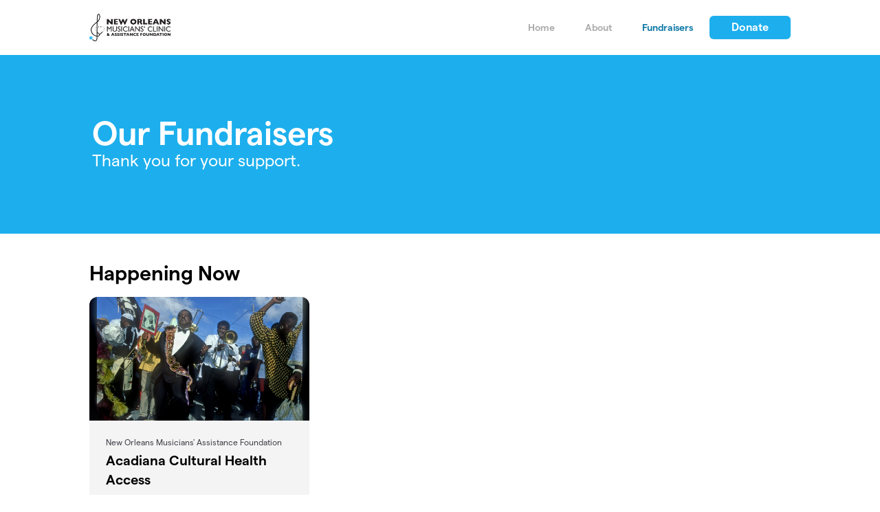

--- FILE ---
content_type: text/html; charset=utf-8
request_url: https://givebutter.com/new-orleans-musicians-assistance-foundation/fundraisers
body_size: 11963
content:
<!DOCTYPE HTML>
<html lang="en">
<head>
    <script>
    Object.defineProperty(window, '__initialURL', {
        value: performance?.getEntriesByType('navigation')?.[0]?.name || window?.location?.href,
        writable: false,
        configurable: false,
        enumerable: true
    });
</script>    <script data-cfasync="false" src="https://transcend-cdn.com/cm/ac20155f-a759-4277-8a0e-afec98792414/airgap.js"></script>
    <meta http-equiv="X-UA-Compatible" content="IE=edge">
    <meta http-equiv="Content-Type" content="text/html; charset=utf-8"/>
    <meta name="viewport" content="width=device-width, initial-scale=1, maximum-scale=1.0, user-scalable=no">
    <meta name="csrf-token" content="qgN5H2Tsb3iwJ4YNgVtqZLtQrwWkOuciZXmNDGyv">
    <link rel="apple-touch-icon" href="https://givebutter.com/favicons/apple-touch-icon.png">
    <title>New Orleans Musicians&#039; Assistance Foundation</title>
    <meta property="og:type" content="website"/>
    <meta property="og:site_name" content="Givebutter"/>
    <meta property="fb:app_id" content="882821921830527"/>
    <meta property="og:url" content="https://givebutter.com/new-orleans-musicians-assistance-foundation/fundraisers"/>
    <meta property="og:title" content="New Orleans Musicians&#039; Assistance Foundation"/>
    <meta name="description"
          content="Keeping the Beat Alive">
    <meta property="og:description"
          content="Keeping the Beat Alive"/>
                <meta property="og:image" content="https://givebutter.s3.amazonaws.com/media/rvdXDqMCZ8Qk0pR4jHWM3NSB4chAyJfSa4EcaQOL.jpg"/>
        <meta property="og:image:secure_url" content="https://givebutter.s3.amazonaws.com/media/rvdXDqMCZ8Qk0pR4jHWM3NSB4chAyJfSa4EcaQOL.jpg"/>
        <meta property="og:image:type" content="image/jpeg"/>
                <script>
            window.GB_EVENT_TRACKER = {FB: [], GA: [], TV: []};
            window.RECAPTCHA_SITEKEY = null;
            window.GB_CAMPAIGN = {"id":41583,"type":"general","title":"General Donations","description":"<p><strong>Founded by a coalition of music advocates in 1998, the New Orleans Musicians&rsquo; Clinic is the first medical clinic for musicians, performing artists, and cultural workers in the United States.<\/strong><\/p>\n<hr>\n<p><strong><br><\/strong>The <strong>New Orleans Musicians&rsquo; Clinic (NOMC) <\/strong>(Est. 1998) provides comprehensive medical care and social services to local musicians, performing artists, cultural workers, and tradition bearers. We serve any patient 19 or older and their family, regardless of insurance status or ability to pay.<\/p>\n<p>The <strong>New Orleans Musicians&rsquo; Assistance Foundation (NOMAF)<\/strong> is the 501(c)3 non-profit organization that supports and expands the mission of the New Orleans Musicians&rsquo; Clinic.<\/p>\n<hr>\n<p>In New Orleans, the birth city of American&rsquo;s only indigenous art form, <em>Jazz<\/em>, our <strong>NOMAF<\/strong> team strives to ensure that it is not an early grave for its cherished performers. <strong>Our mission is simple: overcome health disparity and uplift the performers who are the heartbeat of our community<\/strong>.<\/p>\n<p>We exist at the intersection of the 19th-century concept of the Social Aid and Pleasure Club and the 21st-century model of culturally-sensitive public health. Our team is a network of dedicated advisors, volunteers, medical providers, community partners, and contractors. We are change-makers and activators united by our shared vision that health equity is a human right.<\/p>\n<p>We endeavor to be an equalizing force for those we serve. The <strong>NOMC<\/strong> remains the USA&rsquo;s only low- or no-cost comprehensive medical clinic specifically dedicated to serving the needs of performing artists. The only competition we recognize is the call to do better as we break down the barriers standing between musicians and accessing the care they deserve.<\/p>\n<hr>\n<p><strong><a href=\"https:\/\/neworleansmusiciansclinic.org\/about-us\/\" target=\"_blank\" rel=\"noopener\">Learn More<\/a> | <a href=\"https:\/\/neworleansmusiciansclinic.org\/about-us\/our-team\/\" target=\"_blank\" rel=\"noopener\">Meet Our Team<\/a> | <a href=\"https:\/\/neworleansmusiciansclinic.org\/get-involved\/fundraising\/\" target=\"_blank\" rel=\"noopener\">Fundraising Info<\/a><\/strong><strong><br><\/strong><\/p>","url":"https:\/\/givebutter.com\/new-orleans-musicians-assistance-foundation","creator_name":"New Orleans Musicians' Assistance Foundation","goal":null,"raised":"401135.25","raised_percentage":0,"account_id":43720,"cover":{"type":"image","url":"https:\/\/givebutter.s3.amazonaws.com\/media\/rvdXDqMCZ8Qk0pR4jHWM3NSB4chAyJfSa4EcaQOL.jpg","source":"upload"},"page":"fundraisers","mode":null,"tab":null,"code":null,"member":null,"team":null,"user":null,"share_links":{"url":"https:\/\/givebutter.com\/new-orleans-musicians-assistance-foundation","facebook":"https:\/\/www.facebook.com\/sharer\/sharer.php?u=https:\/\/givebutter.com\/new-orleans-musicians-assistance-foundation","twitter":"https:\/\/x.com\/intent\/post?url=https:\/\/givebutter.com\/new-orleans-musicians-assistance-foundation&text=Join me in raising money for New Orleans Musicians' Assistance Foundation! via @givebutter","linkedin":"https:\/\/www.linkedin.com\/shareArticle?mini=true&url=https:\/\/givebutter.com\/new-orleans-musicians-assistance-foundation","whatsapp":"https:\/\/api.whatsapp.com\/send?text=Join me in raising money for New Orleans Musicians' Assistance Foundation! https:\/\/givebutter.com\/new-orleans-musicians-assistance-foundation","email":"mailto:?subject=Please%20join%20me%20in%20raising%20money%20for%20New%20Orleans%20Musicians%27%20Assistance%20Foundation&body=Hi there,%0D%0A%0D%0AI am raising money for New%20Orleans%20Musicians%27%20Assistance%20Foundation. Please join me in supporting this cause!%0D%0A%0D%0AYou can easily make a donation by going to https:\/\/givebutter.com\/new-orleans-musicians-assistance-foundation%0D%0A%0D%0AThank you!","instagram":"https:\/\/www.instagram.com\/linking\/fundraiser?fundraiser_id=24605679892434338&source_name=SHARE_LINK_FROM_EXTERNAL_FUNDRAISER"},"settings":[{"id":563613,"configurable_type":"App\\Models\\Campaign\\Campaign","configurable_id":41583,"code":307,"active":true,"created_at":"2021-10-06T21:11:33.000000Z","updated_at":"2021-10-07T18:50:25.000000Z","name":"default_fund","type":"string","value":"3634"},{"id":563614,"configurable_type":"App\\Models\\Campaign\\Campaign","configurable_id":41583,"code":308,"active":true,"created_at":"2021-10-06T21:11:33.000000Z","updated_at":"2021-12-23T14:32:51.000000Z","name":"hide_fund","type":"boolean","value":true},{"id":563615,"configurable_type":"App\\Models\\Campaign\\Campaign","configurable_id":41583,"code":300,"active":false,"created_at":"2021-10-06T21:11:33.000000Z","updated_at":"2021-10-06T21:11:33.000000Z","name":"disable_donations","type":"boolean","value":false},{"id":563616,"configurable_type":"App\\Models\\Campaign\\Campaign","configurable_id":41583,"code":302,"active":false,"created_at":"2021-10-06T21:11:33.000000Z","updated_at":"2021-10-06T21:11:33.000000Z","name":"require_donor_phone","type":"boolean","value":false},{"id":563617,"configurable_type":"App\\Models\\Campaign\\Campaign","configurable_id":41583,"code":309,"active":true,"created_at":"2021-10-06T21:11:33.000000Z","updated_at":"2021-10-06T21:11:33.000000Z","name":"require_address","type":"boolean","value":true},{"id":563618,"configurable_type":"App\\Models\\Campaign\\Campaign","configurable_id":41583,"code":369,"active":false,"created_at":"2021-10-06T21:11:33.000000Z","updated_at":"2021-10-06T21:11:33.000000Z","name":"hide_other_option","type":"boolean","value":false},{"id":563619,"configurable_type":"App\\Models\\Campaign\\Campaign","configurable_id":41583,"code":301,"active":true,"created_at":"2021-10-06T21:11:33.000000Z","updated_at":"2021-10-06T21:43:07.000000Z","name":"minimum_donation","type":"decimal","value":"5.00"},{"id":563620,"configurable_type":"App\\Models\\Campaign\\Campaign","configurable_id":41583,"code":311,"active":true,"created_at":"2021-10-06T21:11:33.000000Z","updated_at":"2021-10-06T21:14:13.000000Z","name":"default_frequency","type":"string","value":"once"},{"id":563621,"configurable_type":"App\\Models\\Campaign\\Campaign","configurable_id":41583,"code":313,"active":true,"created_at":"2021-10-06T21:11:33.000000Z","updated_at":"2025-04-14T16:42:40.000000Z","name":"public_check_payments","type":"text","value":"<p>For check donations, please <strong><a href=\"https:\/\/neworleansmusiciansclinic.org\/wp-content\/uploads\/2019\/10\/mail_donation-1.pdf\" target=\"_blank\" rel=\"noopener\">fill out the following form<\/a><\/strong> and direct to:<\/p>\n<p><strong>NOMAF<\/strong>&nbsp;<\/p>\n<p><strong>P.O. Box 19144<\/strong><\/p>\n<p><strong>New Orleans, LA 70179<br><\/strong><\/p>"},{"id":563622,"configurable_type":"App\\Models\\Campaign\\Campaign","configurable_id":41583,"code":312,"active":true,"created_at":"2021-10-06T21:11:33.000000Z","updated_at":"2021-10-06T21:14:13.000000Z","name":"display_frequencies","type":"json","value":["once","monthly","quarterly","yearly"]},{"id":563623,"configurable_type":"App\\Models\\Campaign\\Campaign","configurable_id":41583,"code":305,"active":false,"created_at":"2021-10-06T21:11:33.000000Z","updated_at":"2021-10-06T21:11:33.000000Z","name":"disable_recurring","type":"boolean","value":false},{"id":563631,"configurable_type":"App\\Models\\Campaign\\Campaign","configurable_id":41583,"code":100,"active":false,"created_at":"2021-10-06T21:42:23.000000Z","updated_at":"2021-10-06T21:42:23.000000Z","name":"meta_title","type":"string","value":null},{"id":563632,"configurable_type":"App\\Models\\Campaign\\Campaign","configurable_id":41583,"code":101,"active":false,"created_at":"2021-10-06T21:42:23.000000Z","updated_at":"2021-10-06T21:42:23.000000Z","name":"meta_description","type":"string","value":null},{"id":565023,"configurable_type":"App\\Models\\Campaign\\Campaign","configurable_id":41583,"code":350,"active":false,"created_at":"2021-10-07T18:48:22.000000Z","updated_at":"2021-10-07T18:48:22.000000Z","name":"hide_fee_collection","type":"boolean","value":false},{"id":565024,"configurable_type":"App\\Models\\Campaign\\Campaign","configurable_id":41583,"code":371,"active":true,"created_at":"2021-10-07T18:48:22.000000Z","updated_at":"2021-10-07T18:48:22.000000Z","name":"remove_tips_increase_fee","type":"boolean","value":true},{"id":565025,"configurable_type":"App\\Models\\Campaign\\Campaign","configurable_id":41583,"code":351,"active":false,"created_at":"2021-10-07T18:48:22.000000Z","updated_at":"2021-10-07T18:48:22.000000Z","name":"force_fee_collection","type":"boolean","value":false},{"id":565026,"configurable_type":"App\\Models\\Campaign\\Campaign","configurable_id":41583,"code":372,"active":false,"created_at":"2021-10-07T18:48:22.000000Z","updated_at":"2021-10-07T18:48:22.000000Z","name":"custom_fee_text","type":"json","value":null},{"id":565027,"configurable_type":"App\\Models\\Campaign\\Campaign","configurable_id":41583,"code":304,"active":false,"created_at":"2021-10-07T18:48:22.000000Z","updated_at":"2021-10-07T18:48:22.000000Z","name":"enforce_end_at","type":"boolean","value":false},{"id":565028,"configurable_type":"App\\Models\\Campaign\\Campaign","configurable_id":41583,"code":203,"active":false,"created_at":"2021-10-07T18:48:22.000000Z","updated_at":"2021-10-07T18:48:22.000000Z","name":"hide_money_raised","type":"boolean","value":false},{"id":565029,"configurable_type":"App\\Models\\Campaign\\Campaign","configurable_id":41583,"code":210,"active":false,"created_at":"2021-10-07T18:48:22.000000Z","updated_at":"2021-10-07T18:48:22.000000Z","name":"custom_donate_text","type":"string","value":null},{"id":565030,"configurable_type":"App\\Models\\Campaign\\Campaign","configurable_id":41583,"code":306,"active":true,"created_at":"2021-10-07T18:48:22.000000Z","updated_at":"2024-09-26T16:06:04.000000Z","name":"thank_you_message","type":"text","value":"<p><strong>Thank you for&nbsp;<em>Keeping the Beat Alive<\/em>!<\/strong><\/p>\n<p>Your gift provides vital care, resources, and advocacy for New Orleans performers and their families. With your support, our clinical services and community health programs continue to be instrumental in breaking down the barriers between local culture bearers and the care they deserve.<\/p>\n<p>Established in 1998, the&nbsp;<strong><a href=\"https:\/\/neworleansmusiciansclinic.org\/about-us\/\" target=\"_blank\" rel=\"noopener\">New Orleans Musicians' Clinic<\/a><\/strong>&nbsp;is the&nbsp;<em>ONLY<\/em>&nbsp;healthcare clinic dedicated to keeping New Orleans culture ALIVE, providing comprehensive care for our patients regardless of their ability to pay.&nbsp;<strong>Your support will keep the city&rsquo;s entertainment culture thriving for generations to come.<\/strong><\/p>\n<p>If you have questions about your gift, please call 504-415-3514 or email&nbsp;<a href=\"mailto:donations@nomaf.org\" target=\"_blank\" rel=\"noopener\">donations@nomaf.org<\/a>.<br><br>With Gratitude,<\/p>\n<p><em>The Staff and Patients of the New Orleans Musicians&rsquo; Clinic and Assistance Foundation<\/em><\/p>"},{"id":4902818,"configurable_type":"App\\Models\\Campaign\\Campaign","configurable_id":41583,"code":321,"active":false,"created_at":"2025-04-14T16:42:40.000000Z","updated_at":"2025-04-14T16:42:40.000000Z","name":"disable_company_field","type":"boolean","value":false}],"funds":[{"id":3634,"name":"General"}],"event":null,"amounts":[{"value":1000},{"value":500},{"value":250},{"value":100},{"value":55},{"value":25}],"teams":[],"members":[],"account_name":"New Orleans Musicians' Assistance Foundation","account_logo":"https:\/\/givebutter.s3.amazonaws.com\/profiles\/0SVdG814wWeGP9aHkDELvEJF6ZVUmynopuNE5J04.png","custom_fields":[{"id":77947,"title":"How did you hear about us?","description":null,"group":null,"type":"radio","required":true,"public":true,"answers":["Email","Facebook","Instagram","Linkedin","In-person event","Annual Appeal | Direct Mailer","Other"],"default_value":null,"order":1}],"ticket_custom_fields":[],"items":[],"display_items":[],"applied_promo":null,"errors":[],"transactionsPermitted":true,"promo_code_count":0,"url_params":[],"allow_auto_registration":false,"configurations":{"team_heading":"Team Member","hide_message_creation":true,"show_donation_flow_checkout_anonymous":false,"has_team_fundraising":false,"has_multi_team_fundraising":false,"require_team_for_members":false,"has_descriptions":false,"has_match":false,"dedications":true,"require_phone":false,"require_address":true,"disable_company_field":false,"flow_heading":"Choose amount","funds":{"enabled":false,"default":{"id":563613,"configurable_type":"App\\Models\\Campaign\\Campaign","configurable_id":41583,"code":307,"active":true,"created_at":"2021-10-06T21:11:33.000000Z","updated_at":"2021-10-07T18:50:25.000000Z","name":"default_fund","type":"string","value":"3634"},"funds":[{"id":3634,"name":"General"}]},"pricing":{"fees_enabled":true,"can_edit_fee":true,"tips_enabled":false},"recurring":{"enabled":true,"default":"once","frequencies":["once","monthly","quarterly","yearly"]},"amounts_by_frequency":{"once":[{"value":1000},{"value":500},{"value":250},{"value":100},{"value":55},{"value":25}],"quarterly":[{"value":1000},{"value":500},{"value":250},{"value":100},{"value":50},{"value":25}],"monthly":[{"value":250},{"value":100},{"value":50},{"value":25},{"value":15},{"value":5}],"yearly":[{"value":2500},{"value":1000},{"value":500},{"value":250},{"value":100},{"value":50}]},"default_frequency":"once","registration":{"minimum":null,"goal":[],"description":[]},"accepted_payment_methods":["ach","card","digital_wallet","paypal","venmo","cashapp","check"],"payment_methods":{"is_admin":false,"check":{"message":"<p>For check donations, please <strong><a href=\"https:\/\/neworleansmusiciansclinic.org\/wp-content\/uploads\/2019\/10\/mail_donation-1.pdf\" target=\"_blank\" rel=\"noopener\">fill out the following form<\/a><\/strong> and direct to:<\/p>\n<p><strong>NOMAF<\/strong>&nbsp;<\/p>\n<p><strong>P.O. Box 19144<\/strong><\/p>\n<p><strong>New Orleans, LA 70179<br><\/strong><\/p>","locked":false},"chariot":{"key":null}}}};
            window.subscription = {"type":"default"};
        </script>
        <script>
            if (window.gtag) {
                window.GA_TRACKING = true;
                window.GA_PIXEL = "G-4DRJZ9SNMB";
                gtag('config', window.GA_PIXEL, { 'groups': 'gb_client' });
            }
        </script>
            <script>window.TURNSTILE_SITE_KEY = "0x4AAAAAAAA2KihRyLSs4aGX";</script>
    <script src="https://challenges.cloudflare.com/turnstile/v0/api.js?onload=onloadTurnstileCallback&render=explicit" defer></script>
    <!-- Global site tag (gtag.js) - Google Analytics -->
<script async src="https://www.googletagmanager.com/gtag/js?id=UA-75318216-1"></script>
<script>
  window.dataLayer = window.dataLayer || [];
  function gtag(){
      dataLayer.push(arguments);
      if (typeof dataLayerAccount != 'undefined') {
          dataLayerAccount.push(arguments);
      }
  }
  gtag('js', new Date());

  gtag('config', 'UA-75318216-1');
</script>
    <script src="https://js.sentry-cdn.com/44a003b56550c97fb65c0268563ccf80.min.js" crossorigin="anonymous"></script>
    <script>
        window.Sentry && Sentry.onLoad(function() {
            Sentry.init({
                maxBreadcrumbs: 50,
                environment: 'production',
                tracesSampleRate: 0,
                replaysSessionSampleRate: 0,
                replaysOnErrorSampleRate: 0,
                ignoreErrors: [
                    "Can't find variable: _AutofillCallbackHandler",
                    "TypeError: can't access dead object",
                    "NotFoundError: Failed to execute 'removeChild' on 'Node': The node to be removed is not a child of this node.",
                    "NotFoundError: Failed to execute 'insertBefore' on 'Node': The node before which the new node is to be inserted is not a child of this node.",
                ],
                denyUrls: [
                    /extensions\//i,
                    /^chrome:\/\//i,
                    /graph\.facebook\.com/i,
                ],
                allowUrls: [
                    /https?:\/\/(.*\.)?givebutter\.(com|test)/,
                ],
            });
        });
    </script>
    <!-- Givebutter Elements -->
<script>
    window.Givebutter=window.Givebutter||function(){(Givebutter.q=Givebutter.q||[]).push(arguments)};Givebutter.l=+new Date;
    window.Givebutter('setOptions',
        {"accountId":"4tUc7O9Vbpk6X2nT","bubble":false,"campaign":"Y8YNL7"}    );
</script>
<script async src="https://js.givebutter.com/elements/latest.js" ></script>
<!-- End Givebutter Elements -->
    <script src="https://kit.fontawesome.com/c37fafd8d9.js" defer crossorigin="anonymous"></script>

    <link rel="preload" as="style" href="https://givebuttercdn.com/build/main.Dg8_JZTH.1.0.0.css" /><link rel="preload" as="style" href="https://givebuttercdn.com/build/commonv2.3LIjGGqw.1.0.0.css" /><link rel="stylesheet" href="https://givebuttercdn.com/build/main.Dg8_JZTH.1.0.0.css" /><link rel="stylesheet" href="https://givebuttercdn.com/build/commonv2.3LIjGGqw.1.0.0.css" />    <style>
        :root {
            height: auto;
            --color-gbtheme-50: 207 238 251;--color-gbtheme-100: 172 225 248;--color-gbtheme-200: 136 212 245;--color-gbtheme-300: 100 200 242;--color-gbtheme-400: 64 187 239;--color-gbtheme-500: 29 175 237;--color-gbtheme-550: 16 149 206;--color-gbtheme-600: 13 120 166;--color-gbtheme-700: 10 92 126;--color-gbtheme-800: 6 63 87;--color-gbtheme-900: 3 34 47;
        }

            .gb-theme-color__border__selected_v2.selected {
        border-color: #1dafed !important;
    }
    .gb-theme-color__bg__selected_v2.selected {
        background-color: #daf2fc !important;
    }
    .gb-theme-color__border {
        border-color: #1dafed !important;
    }
    .gb-theme-color__background {
        background-color: #1dafed !important;
    }
    .gb-theme-color__text {
        color: #1dafed !important;
    }
    .gb-theme-color__hover:hover {
        background-color: #1dafed !important;
        color: white !important;
    }
    .gb-theme-color__border_focus:focus {
        border-color: #1dafed !important;
    }
    .gb-theme-color__selected.selected {
        background-color: #1dafed !important;
        color: white !important;
    }
    .gb-theme-color__border_profile_selected.selected .profile-photo {
        border-color: #1dafed !important;
    }
    .gb-theme-color__border_profile_hover:hover .profile-photo {
        border-color: #1dafed !important;
    }
    .gb-theme-color__background-disabled {
        background-color: #abe1f8 !important;
    }
    .gb-theme-color__background-gradient {
        background-color: #1dafed;filter: progid:DXImageTransform.Microsoft.gradient(startColorstr=&#039;#1dafed&#039;, endColorstr=&#039;#12a2df&#039;);background-image: -webkit-linear-gradient(top, #1dafed, #12a2df);background-image: linear-gradient(to bottom, #1dafed, #12a2df); !important;
    }
    .gb-theme-color__background-light {
        background-color: #abe1f8 !important;
    }
        .grecaptcha-badge {
            opacity: 0;
        }
    </style>
    </head>
<body>
    <script>
    window.fbAsyncInit = function() {
        FB.init({
            appId            : "882821921830527",
            autoLogAppEvents : true,
            xfbml            : true,
            version          : 'v12.0'
        });
    };
</script>
<script async defer crossorigin="anonymous" src="https://connect.facebook.net/en_US/sdk.js"></script>
                                <nav class="w-full h-20 p-6 flex justify-center items-center">
	<div class="page-size">
		<div class="flex items-center justify-between h-full w-full">
			<a href="http://neworleansmusiciansclinic.org/"><img style="max-height: 40px; max-width: 140px;" class="float-left w-auto h-auto" src="https://givebutter.s3.amazonaws.com/profiles/0SVdG814wWeGP9aHkDELvEJF6ZVUmynopuNE5J04.png" /></a>
			
			<!-- Large Nav -->
			<div class="text-black md:block hidden flex">
									<a href="https://givebutter.com/new-orleans-musicians-assistance-foundation" class="inline-flex items-center px-5 hover:text-black hover:no-underline text-sm font-semibold capitalize"  style="color: #ababab" >home</a>
									<a href="https://givebutter.com/new-orleans-musicians-assistance-foundation/about" class="inline-flex items-center px-5 hover:text-black hover:no-underline text-sm font-semibold capitalize"  style="color: #ababab" >about</a>
									<a href="https://givebutter.com/new-orleans-musicians-assistance-foundation/fundraisers" class="inline-flex items-center px-5 hover:text-black hover:no-underline text-sm font-semibold capitalize" >fundraisers</a>
													<button type="button" data-micromodal-trigger="modal-1" class="rounded-md px-8 text-white shadow-sm font-semibold bg-gbtheme-500" style="height: 34px;">
						Donate
					</button>
							</div>

			<!-- Hamburger Nav -->
			<div class="md:hidden">
				<button
					type="button"
					id="navClick"
					class="w-auto h-inherit flex select-none items-center ml-2 mt-2.5 border border-transparent rounded-md focus:outline-none focus-visible:border focus-visible:ring-4 focus-visible:ring-gbtheme-50 focus-visible:ring-opacity-60 focus-visible:border-gbtheme-300"
					aria-haspopup="true"
					aria-expanded="false"
					aria-controls="navClickOpen"
					tabindex="0"
				>
					<i class="text-xl fa fa-regular fa-bars p-1"></i>
					<span class="sr-only">Menu</span>
				</button>
				<div class="hidden absolute z-10 mt-2 mr-2 bg-white rounded shadow-lg p-4 border border-gray-200 right-0 max-w-md"
					id="navClickOpen"
					role="menu"
					aria-labelledby="navClick"
				>
					<div class="py-1">
													<a href="https://givebutter.com/new-orleans-musicians-assistance-foundation" class="block px-4 py-2 text-sm leading-5 text-gray-700 hover:bg-gray-50 hover:text-gray-800 hover:no-underline capitalize">home</a>
													<a href="https://givebutter.com/new-orleans-musicians-assistance-foundation/about" class="block px-4 py-2 text-sm leading-5 text-gray-700 hover:bg-gray-50 hover:text-gray-800 hover:no-underline capitalize">about</a>
													<a href="https://givebutter.com/new-orleans-musicians-assistance-foundation/fundraisers" class="block px-4 py-2 text-sm leading-5 text-gray-700 hover:bg-gray-50 hover:text-gray-800 hover:no-underline capitalize">fundraisers</a>
											</div>
											<button type="button" data-micromodal-trigger="modal-1" class="rounded-md px-8 text-white shadow-sm font-semibold bg-gbtheme-500" style="height: 34px;">
							Donate
						</button>
									</div>
			</div>

			<script>
    document.addEventListener('DOMContentLoaded', () => {
        const navClickEl = document.getElementById('navClick');
        const navClickElOpen = document.getElementById('navClickOpen');

        if (!navClickEl || !navClickElOpen) {
            return;
        }

        const pointerUpListener = function(e) {
            if (!navClickEl.contains(e.target) && !navClickElOpen.contains(e.target)) {
                closeMenu();
            }
        };

        function closeMenu() {
            navClickElOpen.classList.add('hidden');
            navClickEl.setAttribute('aria-expanded', 'false');
            navClickEl.focus();
            document.removeEventListener('pointerup', pointerUpListener);
        }

        function toggleMenu() {
            const expanded = navClickElOpen.classList.toggle('hidden') ? 'false' : 'true';
            navClickEl.setAttribute('aria-expanded', expanded);

            if (expanded === 'true') {
                const focusable = navClickElOpen.querySelectorAll('a, button, [tabindex]:not([tabindex="-1"])');
                if (focusable.length) {
                    focusable[0].focus();
                }
                document.addEventListener('pointerup', pointerUpListener);
            } else {
                document.removeEventListener('pointerup', pointerUpListener);
            }
        }

        navClickEl.addEventListener('click', toggleMenu);

        navClickEl.addEventListener('keydown', (e) => {
            if (e.key === 'Enter' || e.key === ' ') {
                e.preventDefault();
                toggleMenu();
            }
        });

        navClickElOpen.addEventListener('keydown', (e) => {
            if (e.key === 'Escape') {
                e.preventDefault();
                closeMenu();
                return;
            }

            if (e.key !== 'Tab') {
                return;
            }

            const focusable = navClickElOpen.querySelectorAll('a, button, [tabindex]:not([tabindex="-1"])');
            
            if (!focusable.length) {
                return;
            }

            const first = focusable[0];
            const last = focusable[focusable.length - 1];
            
            if (e.shiftKey && document.activeElement === first) {
                e.preventDefault();
                last.focus();
            } else if (!e.shiftKey && document.activeElement === last) {
                e.preventDefault();
                first.focus();
            }
        });
    });
</script>		</div>
	</div>
</nav>
    	<div class="w-full bg-gbtheme-500 flex items-center" style="height: 260px;">
		<div class="page-size m-auto lg:text-left text-center">
			<h2 class="font-semibold text-5xl text-white ml-1">Our Fundraisers</h2>
			<h3 class="font-light text-2xl text-white ml-1">Thank you for your support.</h3>
		</div>
	</div>
	<div class="flex flex-col gap-10 page-size m-auto pt-10 min-h-[50%]">
		<div class="campaign-list-wrapper"
    data-campaigns-count="1"
    data-empty-message="No results found"
    data-initial-campaigns="[{&quot;account_id&quot;:43720,&quot;active&quot;:true,&quot;creator_name&quot;:&quot;New Orleans Musicians&#039; Assistance Foundation&quot;,&quot;description&quot;:&quot;&lt;p&gt;Keeping Acadiana cultural workers healthy and creating.&lt;br&gt;&lt;\/p&gt;&quot;,&quot;donate_button_label&quot;:&quot;Donate&quot;,&quot;timezone&quot;:&quot;America\/Chicago&quot;,&quot;goal&quot;:0,&quot;id&quot;:77254,&quot;raised_percentage&quot;:0,&quot;raised&quot;:&quot;0.00&quot;,&quot;subtitle&quot;:null,&quot;title&quot;:&quot;Acadiana Cultural Health Access&quot;,&quot;type&quot;:&quot;collect&quot;,&quot;url&quot;:&quot;https:\/\/givebutter.com\/nomc_acadiana&quot;,&quot;cover_photo&quot;:&quot;https:\/\/givebutter.com\/cdn-cgi\/image\/width=1200\/https:\/\/givebutter.s3.amazonaws.com\/media\/rvdXDqMCZ8Qk0pR4jHWM3NSB4chAyJfSa4EcaQOL.jpg&quot;,&quot;settings&quot;:[{&quot;active&quot;:false,&quot;code&quot;:203,&quot;id&quot;:969098,&quot;name&quot;:&quot;hide_money_raised&quot;,&quot;type&quot;:&quot;boolean&quot;,&quot;value&quot;:false},{&quot;active&quot;:false,&quot;code&quot;:304,&quot;id&quot;:969099,&quot;name&quot;:&quot;enforce_end_at&quot;,&quot;type&quot;:&quot;boolean&quot;,&quot;value&quot;:false},{&quot;active&quot;:false,&quot;code&quot;:205,&quot;id&quot;:969100,&quot;name&quot;:&quot;theme_color&quot;,&quot;type&quot;:&quot;string&quot;,&quot;value&quot;:null},{&quot;active&quot;:false,&quot;code&quot;:208,&quot;id&quot;:969101,&quot;name&quot;:&quot;use_actual_cover_size&quot;,&quot;type&quot;:&quot;boolean&quot;,&quot;value&quot;:false},{&quot;active&quot;:false,&quot;code&quot;:100,&quot;id&quot;:969102,&quot;name&quot;:&quot;meta_title&quot;,&quot;type&quot;:&quot;string&quot;,&quot;value&quot;:null},{&quot;active&quot;:false,&quot;code&quot;:101,&quot;id&quot;:969103,&quot;name&quot;:&quot;meta_description&quot;,&quot;type&quot;:&quot;string&quot;,&quot;value&quot;:null},{&quot;active&quot;:false,&quot;code&quot;:307,&quot;id&quot;:969105,&quot;name&quot;:&quot;default_fund&quot;,&quot;type&quot;:&quot;string&quot;,&quot;value&quot;:null},{&quot;active&quot;:true,&quot;code&quot;:308,&quot;id&quot;:969106,&quot;name&quot;:&quot;hide_fund&quot;,&quot;type&quot;:&quot;boolean&quot;,&quot;value&quot;:true},{&quot;active&quot;:false,&quot;code&quot;:300,&quot;id&quot;:969107,&quot;name&quot;:&quot;disable_donations&quot;,&quot;type&quot;:&quot;boolean&quot;,&quot;value&quot;:false},{&quot;active&quot;:true,&quot;code&quot;:302,&quot;id&quot;:969108,&quot;name&quot;:&quot;require_donor_phone&quot;,&quot;type&quot;:&quot;boolean&quot;,&quot;value&quot;:true},{&quot;active&quot;:true,&quot;code&quot;:309,&quot;id&quot;:969109,&quot;name&quot;:&quot;require_address&quot;,&quot;type&quot;:&quot;boolean&quot;,&quot;value&quot;:true},{&quot;active&quot;:false,&quot;code&quot;:369,&quot;id&quot;:969110,&quot;name&quot;:&quot;hide_other_option&quot;,&quot;type&quot;:&quot;boolean&quot;,&quot;value&quot;:false},{&quot;active&quot;:false,&quot;code&quot;:301,&quot;id&quot;:969111,&quot;name&quot;:&quot;minimum_donation&quot;,&quot;type&quot;:&quot;decimal&quot;,&quot;value&quot;:null},{&quot;active&quot;:true,&quot;code&quot;:311,&quot;id&quot;:969112,&quot;name&quot;:&quot;default_frequency&quot;,&quot;type&quot;:&quot;string&quot;,&quot;value&quot;:&quot;once&quot;},{&quot;active&quot;:true,&quot;code&quot;:313,&quot;id&quot;:969113,&quot;name&quot;:&quot;public_check_payments&quot;,&quot;type&quot;:&quot;text&quot;,&quot;value&quot;:&quot;&lt;p&gt;Make checks out to&amp;nbsp;&lt;strong&gt;NOMAF&amp;nbsp;&lt;\/strong&gt;and please note \&quot;Acadiana\&quot; in the memo.&amp;nbsp;Mail to&amp;nbsp;&lt;strong&gt;1525 Louisiana Avenue, New Orleans, LA 70115&lt;\/strong&gt;&lt;\/p&gt;&quot;},{&quot;active&quot;:true,&quot;code&quot;:312,&quot;id&quot;:969114,&quot;name&quot;:&quot;display_frequencies&quot;,&quot;type&quot;:&quot;json&quot;,&quot;value&quot;:[&quot;once&quot;,&quot;monthly&quot;,&quot;quarterly&quot;,&quot;yearly&quot;]},{&quot;active&quot;:false,&quot;code&quot;:305,&quot;id&quot;:969115,&quot;name&quot;:&quot;disable_recurring&quot;,&quot;type&quot;:&quot;boolean&quot;,&quot;value&quot;:false},{&quot;active&quot;:false,&quot;code&quot;:350,&quot;id&quot;:969156,&quot;name&quot;:&quot;hide_fee_collection&quot;,&quot;type&quot;:&quot;boolean&quot;,&quot;value&quot;:false},{&quot;active&quot;:true,&quot;code&quot;:371,&quot;id&quot;:969158,&quot;name&quot;:&quot;remove_tips_increase_fee&quot;,&quot;type&quot;:&quot;boolean&quot;,&quot;value&quot;:true},{&quot;active&quot;:false,&quot;code&quot;:351,&quot;id&quot;:969160,&quot;name&quot;:&quot;force_fee_collection&quot;,&quot;type&quot;:&quot;boolean&quot;,&quot;value&quot;:false},{&quot;active&quot;:false,&quot;code&quot;:372,&quot;id&quot;:969162,&quot;name&quot;:&quot;custom_fee_text&quot;,&quot;type&quot;:&quot;json&quot;,&quot;value&quot;:null},{&quot;active&quot;:false,&quot;code&quot;:210,&quot;id&quot;:969164,&quot;name&quot;:&quot;custom_donate_text&quot;,&quot;type&quot;:&quot;string&quot;,&quot;value&quot;:null},{&quot;active&quot;:true,&quot;code&quot;:306,&quot;id&quot;:969167,&quot;name&quot;:&quot;thank_you_message&quot;,&quot;type&quot;:&quot;text&quot;,&quot;value&quot;:&quot;&lt;p&gt;&lt;strong&gt;Thank you for&amp;nbsp;&lt;em&gt;Keeping the Beat Alive&lt;\/em&gt;&lt;\/strong&gt;&lt;strong&gt;&lt;em&gt;&lt;\/em&gt;!&lt;\/strong&gt;&lt;\/p&gt;\n&lt;p&gt;Your gift helps keep Acadiana cultural workers healthy so they can continue creating.&lt;br&gt;&lt;\/p&gt;\n\n&lt;p&gt;As a program of&amp;nbsp;the &lt;strong&gt;&lt;a href=\&quot;https:\/\/neworleansmusiciansclinic.org\/about-us\/\&quot; target=\&quot;_blank\&quot;&gt;New Orleans Musicians&#039; Clinic&lt;\/a&gt;&amp;nbsp;&lt;\/strong&gt;[Est. 1998], we understand that a performer&#039;s body is an instrument and strive to help keep it in tune!&amp;nbsp;With your support, the &lt;a href=\&quot;https:\/\/neworleansmusiciansclinic.org\/acadiana\/\&quot; target=\&quot;_blank\&quot;&gt;Acadiana Cultural Health Access (ACHA)&lt;\/a&gt; program is there to help creatives navigate the medical system and provide care beyond medical needs.&lt;strong&gt;&lt;\/strong&gt;&lt;br&gt;&lt;\/p&gt;\n&lt;p&gt;If you have questions about your gift, please call (504)&amp;nbsp;415-3514 or email &lt;a href=\&quot;mailto:donations@nomaf.org\&quot; target=\&quot;_blank\&quot;&gt;donations@nomaf.org&lt;\/a&gt;.&lt;br&gt;&lt;br&gt;With Gratitude,&lt;\/p&gt;\n&lt;p&gt;&lt;em&gt;The Staff and Patients of the New Orleans Musicians\u2019 Clinic and Assistance Foundation&lt;\/em&gt;&lt;\/p&gt;&quot;}],&quot;event&quot;:null,&quot;account_name&quot;:&quot;New Orleans Musicians&#039; Assistance Foundation&quot;,&quot;account_logo&quot;:&quot;https:\/\/givebutter.s3.amazonaws.com\/profiles\/0SVdG814wWeGP9aHkDELvEJF6ZVUmynopuNE5J04.png&quot;}]"
    data-per-page="3"
    data-resource-id="4tUc7O9Vbpk6X2nT"
    data-scope="active"
    data-subtitle=""
    data-title="Happening Now"
    data-type="account"    
></div>

<link rel="modulepreload" href="https://givebuttercdn.com/build/index.O9DdarMT.1.0.0.js" /><link rel="modulepreload" href="https://givebuttercdn.com/build/jsx-runtime.DAUVsfD3.1.0.0.js" /><link rel="modulepreload" href="https://givebuttercdn.com/build/client.DZflzfXp.1.0.0.js" /><link rel="modulepreload" href="https://givebuttercdn.com/build/utils.n-FQvjtS.1.0.0.js" /><link rel="modulepreload" href="https://givebuttercdn.com/build/index.DYVuyAVS.1.0.0.js" /><link rel="modulepreload" href="https://givebuttercdn.com/build/_commonjsHelpers.D6-XlEtG.1.0.0.js" /><link rel="modulepreload" href="https://givebuttercdn.com/build/numeral.B_3j-8rd.1.0.0.js" /><script type="module" src="https://givebuttercdn.com/build/index.O9DdarMT.1.0.0.js"></script>	
		<div class="campaign-list-wrapper"
    data-campaigns-count="1"
    data-empty-message="No results found"
    data-initial-campaigns="[{&quot;account_id&quot;:43720,&quot;active&quot;:true,&quot;creator_name&quot;:&quot;New Orleans Musicians&#039; Assistance Foundation&quot;,&quot;description&quot;:&quot;&lt;p&gt;&lt;strong&gt;Founded by a coalition of music advocates in 1998, the New Orleans Musicians&amp;rsquo; Clinic is the first medical clinic for musicians, performing artists, and cultural workers in the United States.&lt;\/strong&gt;&lt;\/p&gt;\n&lt;hr&gt;\n&lt;p&gt;&lt;strong&gt;&lt;br&gt;&lt;\/strong&gt;The &lt;strong&gt;New Orleans Musicians&amp;rsquo; Clinic (NOMC) &lt;\/strong&gt;(Est. 1998) provides comprehensive medical care and social services to local musicians, performing artists, cultural workers, and tradition bearers. We serve any patient 19 or older and their family, regardless of insurance status or ability to pay.&lt;\/p&gt;\n&lt;p&gt;The &lt;strong&gt;New Orleans Musicians&amp;rsquo; Assistance Foundation (NOMAF)&lt;\/strong&gt; is the 501(c)3 non-profit organization that supports and expands the mission of the New Orleans Musicians&amp;rsquo; Clinic.&lt;\/p&gt;\n&lt;p&gt;We endeavor to be an equalizing force for those we serve. The &lt;strong&gt;NOMC&lt;\/strong&gt; remains the USA&amp;rsquo;s only low- or no-cost comprehensive medical clinic specifically dedicated to serving the needs of performing artists. The only competition we recognize is the call to do better as we break down the barriers standing between musicians and accessing the care they deserve.&lt;\/p&gt;\n&lt;hr&gt;\n&lt;p&gt;&lt;strong&gt;&lt;a href=\&quot;https:\/\/neworleansmusiciansclinic.org\/about-us\/\&quot; target=\&quot;_blank\&quot; rel=\&quot;noopener\&quot;&gt;Learn More&lt;\/a&gt; | &lt;a href=\&quot;https:\/\/neworleansmusiciansclinic.org\/health-clinic\/contact\/\&quot; target=\&quot;_blank\&quot; rel=\&quot;noopener\&quot;&gt;Contact Us&lt;\/a&gt; | &lt;a href=\&quot;https:\/\/neworleansmusiciansclinic.org\/get-involved\/fundraising\/\&quot; target=\&quot;_blank\&quot; rel=\&quot;noopener\&quot;&gt;Fundraising Info&lt;\/a&gt;&lt;\/strong&gt;&lt;strong&gt;&lt;br&gt;&lt;\/strong&gt;&lt;\/p&gt;&quot;,&quot;donate_button_label&quot;:&quot;Donate&quot;,&quot;timezone&quot;:&quot;US\/Central&quot;,&quot;goal&quot;:null,&quot;id&quot;:176179,&quot;raised_percentage&quot;:0,&quot;raised&quot;:&quot;1155.00&quot;,&quot;subtitle&quot;:null,&quot;title&quot;:&quot;Makin&#039; Merry! (Silent Auction)&quot;,&quot;type&quot;:&quot;event&quot;,&quot;url&quot;:&quot;https:\/\/givebutter.com\/c\/NOMCMakinMerry2023&quot;,&quot;cover_photo&quot;:&quot;https:\/\/givebutter.com\/cdn-cgi\/image\/width=1200\/https:\/\/givebutter.s3.amazonaws.com\/media\/xuOlAptD204j0iJVVR5zp4VhM5C9Wie9vlqfFEKg.jpg&quot;,&quot;settings&quot;:[{&quot;active&quot;:true,&quot;code&quot;:205,&quot;id&quot;:2430377,&quot;name&quot;:&quot;theme_color&quot;,&quot;type&quot;:&quot;string&quot;,&quot;value&quot;:&quot;#E81000&quot;},{&quot;active&quot;:false,&quot;code&quot;:208,&quot;id&quot;:2468323,&quot;name&quot;:&quot;use_actual_cover_size&quot;,&quot;type&quot;:&quot;boolean&quot;,&quot;value&quot;:false},{&quot;active&quot;:true,&quot;code&quot;:100,&quot;id&quot;:2468414,&quot;name&quot;:&quot;meta_title&quot;,&quot;type&quot;:&quot;string&quot;,&quot;value&quot;:&quot;Makin&#039; Merry! A Holiday Jam for the New Orleans Musicians Clinic Silent Auction&quot;},{&quot;active&quot;:true,&quot;code&quot;:101,&quot;id&quot;:2468415,&quot;name&quot;:&quot;meta_description&quot;,&quot;type&quot;:&quot;string&quot;,&quot;value&quot;:&quot;New Orleans Musicians Clinic Auction Benefit&quot;},{&quot;active&quot;:false,&quot;code&quot;:307,&quot;id&quot;:2498412,&quot;name&quot;:&quot;default_fund&quot;,&quot;type&quot;:&quot;string&quot;,&quot;value&quot;:null},{&quot;active&quot;:false,&quot;code&quot;:308,&quot;id&quot;:2498413,&quot;name&quot;:&quot;hide_fund&quot;,&quot;type&quot;:&quot;boolean&quot;,&quot;value&quot;:false},{&quot;active&quot;:false,&quot;code&quot;:300,&quot;id&quot;:2498414,&quot;name&quot;:&quot;disable_donations&quot;,&quot;type&quot;:&quot;boolean&quot;,&quot;value&quot;:false},{&quot;active&quot;:false,&quot;code&quot;:302,&quot;id&quot;:2498415,&quot;name&quot;:&quot;require_donor_phone&quot;,&quot;type&quot;:&quot;boolean&quot;,&quot;value&quot;:false},{&quot;active&quot;:false,&quot;code&quot;:309,&quot;id&quot;:2498416,&quot;name&quot;:&quot;require_address&quot;,&quot;type&quot;:&quot;boolean&quot;,&quot;value&quot;:false},{&quot;active&quot;:false,&quot;code&quot;:369,&quot;id&quot;:2498417,&quot;name&quot;:&quot;hide_other_option&quot;,&quot;type&quot;:&quot;boolean&quot;,&quot;value&quot;:false},{&quot;active&quot;:true,&quot;code&quot;:301,&quot;id&quot;:2498418,&quot;name&quot;:&quot;minimum_donation&quot;,&quot;type&quot;:&quot;decimal&quot;,&quot;value&quot;:null},{&quot;active&quot;:true,&quot;code&quot;:311,&quot;id&quot;:2498419,&quot;name&quot;:&quot;default_frequency&quot;,&quot;type&quot;:&quot;string&quot;,&quot;value&quot;:&quot;yearly&quot;},{&quot;active&quot;:false,&quot;code&quot;:313,&quot;id&quot;:2498420,&quot;name&quot;:&quot;public_check_payments&quot;,&quot;type&quot;:&quot;text&quot;,&quot;value&quot;:null},{&quot;active&quot;:true,&quot;code&quot;:312,&quot;id&quot;:2498421,&quot;name&quot;:&quot;display_frequencies&quot;,&quot;type&quot;:&quot;json&quot;,&quot;value&quot;:[&quot;yearly&quot;,&quot;once&quot;]},{&quot;active&quot;:true,&quot;code&quot;:305,&quot;id&quot;:2498422,&quot;name&quot;:&quot;disable_recurring&quot;,&quot;type&quot;:&quot;boolean&quot;,&quot;value&quot;:true},{&quot;active&quot;:false,&quot;code&quot;:304,&quot;id&quot;:2561128,&quot;name&quot;:&quot;enforce_end_at&quot;,&quot;type&quot;:&quot;boolean&quot;,&quot;value&quot;:false},{&quot;active&quot;:false,&quot;code&quot;:203,&quot;id&quot;:2561129,&quot;name&quot;:&quot;hide_money_raised&quot;,&quot;type&quot;:&quot;boolean&quot;,&quot;value&quot;:false},{&quot;active&quot;:false,&quot;code&quot;:210,&quot;id&quot;:2561130,&quot;name&quot;:&quot;custom_donate_text&quot;,&quot;type&quot;:&quot;string&quot;,&quot;value&quot;:null},{&quot;active&quot;:false,&quot;code&quot;:321,&quot;id&quot;:3120799,&quot;name&quot;:&quot;disable_company_field&quot;,&quot;type&quot;:&quot;boolean&quot;,&quot;value&quot;:false}],&quot;event&quot;:{&quot;at_capacity&quot;:false,&quot;end_at&quot;:&quot;2023-12-15T06:00:34.000000Z&quot;,&quot;id&quot;:32930,&quot;is_livestreaming&quot;:false,&quot;livestream&quot;:null,&quot;start_at&quot;:&quot;2023-12-13T01:00:48.000000Z&quot;,&quot;timezone&quot;:&quot;US\/Central&quot;,&quot;title&quot;:&quot;Makin&#039; Merry! A Holiday Jam for the New Orleans Musicians Clinic&quot;,&quot;type&quot;:&quot;physical&quot;},&quot;account_name&quot;:&quot;New Orleans Musicians&#039; Assistance Foundation&quot;,&quot;account_logo&quot;:&quot;https:\/\/givebutter.s3.amazonaws.com\/profiles\/0SVdG814wWeGP9aHkDELvEJF6ZVUmynopuNE5J04.png&quot;}]"
    data-per-page="3"
    data-resource-id="4tUc7O9Vbpk6X2nT"
    data-scope="inactive"
    data-subtitle=""
    data-title="Past Fundraisers"
    data-type="account"    
></div>

<link rel="modulepreload" href="https://givebuttercdn.com/build/index.O9DdarMT.1.0.0.js" /><link rel="modulepreload" href="https://givebuttercdn.com/build/jsx-runtime.DAUVsfD3.1.0.0.js" /><link rel="modulepreload" href="https://givebuttercdn.com/build/client.DZflzfXp.1.0.0.js" /><link rel="modulepreload" href="https://givebuttercdn.com/build/utils.n-FQvjtS.1.0.0.js" /><link rel="modulepreload" href="https://givebuttercdn.com/build/index.DYVuyAVS.1.0.0.js" /><link rel="modulepreload" href="https://givebuttercdn.com/build/_commonjsHelpers.D6-XlEtG.1.0.0.js" /><link rel="modulepreload" href="https://givebuttercdn.com/build/numeral.B_3j-8rd.1.0.0.js" /><script type="module" src="https://givebuttercdn.com/build/index.O9DdarMT.1.0.0.js"></script>	</div>

    <div class="px-6 py-8 w-full h-auto bg-white">
	<div class="flex flex-col gap-6 w-full h-full m-auto relative max-w-[1340px]">
		<div class="border-t pt-8 w-full min-h-[160px]">
			<div class="flex flex-col gap-4 sm:flex-row sm:justify-between w-full">
	<div class="flex flex-col gap-6 items-center sm:items-start">
					<a href="http://neworleansmusiciansclinic.org/" class="inline-block w-auto h-auto">
				<img alt="New Orleans Musicians&#039; Assistance Foundation logo" width="208" height="96" class="h-auto w-full max-h-24 max-w-52 object-contain" src="https://givebutter.com/cdn-cgi/image/height=160/https://givebutter.s3.amazonaws.com/profiles/0SVdG814wWeGP9aHkDELvEJF6ZVUmynopuNE5J04.png" />
			</a>
				<div class="flex justify-center sm:block leading-none">
			<div class="h-auto w-auto flex gap-3">
            <a href="https://www.facebook.com/NewOrleansMusiciansClinic/" target="_blank" rel="noopener noreferrer">
            <i aria-hidden="true" class="fa-brands fa-facebook text-xl text-[#1a77f2]"></i>
            <span class="fa-sr-only">Facebook</span> 
        </a>
                    <a href="https://www.instagram.com/no_musicians_clinic/" target="_blank" rel="noopener noreferrer">
            <i aria-hidden="true" class="fa-brands fa-instagram text-xl text-[#C13584]"></i>
            <span class="fa-sr-only">Instagram</span>
        </a>
                        <a href="https://www.youtube.com/channel/UC_iIaZ_yebyazh1GW0Jeumg/featured" target="_blank" rel="noopener noreferrer">
            <i aria-hidden="true" class="fa-brands fa-youtube text-xl text-[#FF0000]"></i>
            <span class="fa-sr-only">YouTube</span>
        </a>
                <a href="http://neworleansmusiciansclinic.org/" target="_blank" rel="noopener noreferrer">
            <i aria-hidden="true" class="fa fa-regular fa-globe text-xl text-black"></i>
            <span class="fa-sr-only">Website</span>
        </a>
     </div>
		</div>
	</div>
	<div class="text-center sm:text-right text-sm text-gray-500">
		<p class="font-semibold text-lg text-gray-900">New Orleans Musicians&#039; Assistance Foundation</p>
							<p>A 501(c)(3) Public Charity</p>
			<p>EIN 20-8139539</p>
			<a href="https://help.givebutter.com/en/articles/2366438-what-does-the-verification-badge-mean" class="inline-block !rounded-full m-auto sm:mx-0 h-7 w-auto mt-1">
				<img alt="Verified badge" width="78" height="28" class="" src="https://givebutter.com/storage/icons/graphics/verified.png" />
			</a>
			</div>
</div>
		</div>
		<div class="flex flex-col sm:flex-row gap-2 justify-center sm:justify-between w-full items-center sm:items-end">
			<div class="flex flex-col gap-2 text-center">
				<div class="flex flex-wrap gap-x-4 gap-y-2 text-sm justify-center sm:justify-start text-gray-800">
					<a href="https://givebutter.com/contact" class="hover:no-underline font-semibold">Support</a>
					<a href="https://givebutter.com/privacy" class="hover:no-underline font-semibold">Privacy</a>
					<a href="https://givebutter.com/terms" class="hover:no-underline font-semibold">Terms</a>
				</div>
				<p class="text-sm text-gray-800">© 2026 Givebutter, Inc. All rights reserved.</p>
			</div>
			<div class="text-black font-medium text-sm">
				<a href="https://givebutter.com" class="hover:no-underline hover:text-black text-black">
					<p id="powered-by" class="flex flex-wrap gap-x-1 items-center justify-center">
						<span>Powered by</span>
						<img alt="Givebutter" class="block" width="100" height="15" src="https://givebuttercdn.com/build/Givebutter_Text_Yellow.B20lkNTS.1.0.0.svg" />
					</p>
				</a>
			</div>
		</div>
	</div>
</div>
        <script>
    window.intercomSettings = {
        app_id: "x67ctixq",
        hide_default_launcher: true,
            };
</script>
<script>
    (function(){var w=window;var ic=w.Intercom;if(typeof ic==="function"){ic('reattach_activator');ic('update',w.intercomSettings);}else{var d=document;var i=function(){i.c(arguments);};i.q=[];i.c=function(args){i.q.push(args);};w.Intercom=i;var l=function(){var s=d.createElement('script');s.type='text/javascript';s.async=true;s.src='https://widget.intercom.io/widget/x67ctixq';var x=d.getElementsByTagName('script')[0];x.parentNode.insertBefore(s,x);};if(document.readyState==='complete'){l();}else if(w.attachEvent){w.attachEvent('onload',l);}else{w.addEventListener('load',l,false);}}})();
</script>    <script>
  window.stripe_pk_key = "pk_live_517qVRFEBuKNYj3GGrfRFn4DTvNfHqNs8CSXnjmdgbQ9qlum98lytMIwwnDlFQ6QCpBP1OBn3rNGf4lNVfR2VqMa1002t2ZLBrn";
  window.paypal_bn_code = "Givebutter_SP_PCP";
  window.paypal_merchant_id = "WGWT7HAPF5FMQ"; // Givebutter-Paypal Connected Path Account
  window.paypal_client_id = "AUWvqUuYfJOkAOAGSJGIkT_hEvWu21If33mwPzsczKiPk-b5f_z8wf0QLbPSpc61Zeou4sGFo06w_Neh";
  window.paypal_tips_merchant_id = "ML28EZJ6UFFHW";
  window.paypal_pa_merchant_id = null;
  window.braintree_tk_key = "production_fgxg6z3w_z75ps4yx924ksytr";
  window.braintree_env = "production";
</script>
<script src="https://js.stripe.com/v3/"></script>
<script src="https://cdn.plaid.com/link/v2/stable/link-initialize.js"></script>
<style>
    #venmo-desktop-iframe {
        z-index: 2147483005 !important;
    }
</style>
<script src="https://js.braintreegateway.com/web/3.102.0/js/client.min.js"></script>
<script src="https://js.braintreegateway.com/web/3.102.0/js/paypal-checkout.min.js"></script>
<script src="https://js.braintreegateway.com/web/3.102.0/js/venmo.min.js"></script>
<script src="https://js.braintreegateway.com/web/3.102.0/js/data-collector.min.js"></script>



    
                    <div class="modal micromodal-slide absolute" style="z-index: 999999" id="modal-1" aria-hidden="true">
            <div class="modal__overlay" tabindex="-1">
                <div class="modal__container rounded-2xl max-h-[min(95%,795px)]
                 w-donate-modal max-w-donate-modal overflow-y-auto bg-white
                " role="dialog" aria-modal="true" aria-labelledby="modal-1-title">
                    <h2 id="modal-1-title" class="sr-only">Donation form</h2>
                    <div class="w-full h-full modal__content  bg-white " id="modal-1-content">
                        <div id="__givebutter_flow__main" class="w-full h-full"></div>
                    </div>
                </div>
            </div>
        </div>
        <link rel="preload" as="style" href="https://givebuttercdn.com/build/Flow.BHoT9eqK.1.0.0.css" /><link rel="preload" as="style" href="https://givebuttercdn.com/build/Input.-upIzhgl.1.0.0.css" /><link rel="preload" as="style" href="https://givebuttercdn.com/build/Anonymous.s6mAnsih.1.0.0.css" /><link rel="preload" as="style" href="https://givebuttercdn.com/build/ContactInfo.DndYET0D.1.0.0.css" /><link rel="preload" as="style" href="https://givebuttercdn.com/build/datetime.BaDG-bcf.1.0.0.css" /><link rel="modulepreload" href="https://givebuttercdn.com/build/givinghub-v2.Cf3R9Tmd.1.0.0.js" /><link rel="modulepreload" href="https://givebuttercdn.com/build/Flow.CaFPjiTT.1.0.0.js" /><link rel="modulepreload" href="https://givebuttercdn.com/build/patched-micromodal.C9dJL5IR.1.0.0.js" /><link rel="modulepreload" href="https://givebuttercdn.com/build/utils.B-yYTCQS.1.0.0.js" /><link rel="modulepreload" href="https://givebuttercdn.com/build/bundle-mjs.Bv3UvERr.1.0.0.js" /><link rel="modulepreload" href="https://givebuttercdn.com/build/Input.BxuuYb4C.1.0.0.js" /><link rel="modulepreload" href="https://givebuttercdn.com/build/_commonjsHelpers.D6-XlEtG.1.0.0.js" /><link rel="modulepreload" href="https://givebuttercdn.com/build/Anonymous.BTJRhWTE.1.0.0.js" /><link rel="modulepreload" href="https://givebuttercdn.com/build/ContactInfo.BcHV3C3h.1.0.0.js" /><link rel="modulepreload" href="https://givebuttercdn.com/build/filepond-plugin-file-validate-type.esm.BBJIYh9x.1.0.0.js" /><link rel="modulepreload" href="https://givebuttercdn.com/build/index.CnxpDIFU.1.0.0.js" /><link rel="modulepreload" href="https://givebuttercdn.com/build/index.DYVuyAVS.1.0.0.js" /><link rel="modulepreload" href="https://givebuttercdn.com/build/numeral.B_3j-8rd.1.0.0.js" /><link rel="modulepreload" href="https://givebuttercdn.com/build/usePosthog.C5A9Po2x.1.0.0.js" /><link rel="modulepreload" href="https://givebuttercdn.com/build/instagram-icon.CSwi9nxw.1.0.0.js" /><link rel="modulepreload" href="https://givebuttercdn.com/build/lodash.BO3WkLpc.1.0.0.js" /><link rel="modulepreload" href="https://givebuttercdn.com/build/datetime.BbZeFkZq.1.0.0.js" /><link rel="modulepreload" href="https://givebuttercdn.com/build/client.DZflzfXp.1.0.0.js" /><link rel="modulepreload" href="https://givebuttercdn.com/build/lottie.DjWonnVX.1.0.0.js" /><link rel="stylesheet" href="https://givebuttercdn.com/build/Flow.BHoT9eqK.1.0.0.css" /><link rel="stylesheet" href="https://givebuttercdn.com/build/Input.-upIzhgl.1.0.0.css" /><link rel="stylesheet" href="https://givebuttercdn.com/build/Anonymous.s6mAnsih.1.0.0.css" /><link rel="stylesheet" href="https://givebuttercdn.com/build/ContactInfo.DndYET0D.1.0.0.css" /><link rel="stylesheet" href="https://givebuttercdn.com/build/datetime.BaDG-bcf.1.0.0.css" /><script type="module" src="https://givebuttercdn.com/build/givinghub-v2.Cf3R9Tmd.1.0.0.js"></script>    <script defer src="https://static.cloudflareinsights.com/beacon.min.js/vcd15cbe7772f49c399c6a5babf22c1241717689176015" integrity="sha512-ZpsOmlRQV6y907TI0dKBHq9Md29nnaEIPlkf84rnaERnq6zvWvPUqr2ft8M1aS28oN72PdrCzSjY4U6VaAw1EQ==" data-cf-beacon='{"version":"2024.11.0","token":"1bfcbeb839e54b51a8653628433e81ad","server_timing":{"name":{"cfCacheStatus":true,"cfEdge":true,"cfExtPri":true,"cfL4":true,"cfOrigin":true,"cfSpeedBrain":true},"location_startswith":null}}' crossorigin="anonymous"></script>
</body>
</html>


--- FILE ---
content_type: text/javascript; charset=utf-8
request_url: https://givebuttercdn.com/build/givinghub-v2.Cf3R9Tmd.1.0.0.js
body_size: 421
content:
import{F as m}from"./Flow.CaFPjiTT.1.0.0.js";import{i as p}from"./patched-micromodal.C9dJL5IR.1.0.0.js";import{a as t}from"./utils.B-yYTCQS.1.0.0.js";import"./bundle-mjs.Bv3UvERr.1.0.0.js";import"./Input.BxuuYb4C.1.0.0.js";import"./_commonjsHelpers.D6-XlEtG.1.0.0.js";import"./Anonymous.BTJRhWTE.1.0.0.js";import"./ContactInfo.BcHV3C3h.1.0.0.js";import"./filepond-plugin-file-validate-type.esm.BBJIYh9x.1.0.0.js";import"./index.CnxpDIFU.1.0.0.js";import"./index.DYVuyAVS.1.0.0.js";import"./numeral.B_3j-8rd.1.0.0.js";import"./usePosthog.C5A9Po2x.1.0.0.js";import"./instagram-icon.CSwi9nxw.1.0.0.js";import"./lodash.BO3WkLpc.1.0.0.js";import"./datetime.BbZeFkZq.1.0.0.js";import"./client.DZflzfXp.1.0.0.js";import"./lottie.DjWonnVX.1.0.0.js";const o=document.getElementById("__givebutter_flow__main");var r;o&&(window.app__flow=new m({target:o,props:{campaign:window.GB_CAMPAIGN,defaults:window.givebutterDefaults,user:(r=window.GB_CAMPAIGN)==null?void 0:r.user,rootEl:o}}));p();document.addEventListener("DOMContentLoaded",()=>{var i;const e=(i=window.GB_CAMPAIGN)==null?void 0:i.page;typeof window.MicroModal<"u"&&[t.DONATE,t.CASHAPP_CALLBACK].includes(e)&&window.MicroModal.show("modal-1")});


--- FILE ---
content_type: text/javascript; charset=utf-8
request_url: https://givebuttercdn.com/build/utils.n-FQvjtS.1.0.0.js
body_size: 12027
content:
var ae=e=>{throw TypeError(e)};var Ht=(e,t,s)=>t.has(e)||ae("Cannot "+s);var i=(e,t,s)=>(Ht(e,t,"read from private field"),s?s.call(e):t.get(e)),d=(e,t,s)=>t.has(e)?ae("Cannot add the same private member more than once"):t instanceof WeakSet?t.add(e):t.set(e,s),h=(e,t,s,r)=>(Ht(e,t,"write to private field"),r?r.call(e,s):t.set(e,s),s),m=(e,t,s)=>(Ht(e,t,"access private method"),s);var Lt=(e,t,s,r)=>({set _(n){h(e,t,n,s)},get _(){return i(e,t,r)}});import{r as K}from"./client.DZflzfXp.1.0.0.js";import{j as W}from"./jsx-runtime.DAUVsfD3.1.0.0.js";import{n as Ue}from"./numeral.B_3j-8rd.1.0.0.js";var qt=class{constructor(){this.listeners=new Set,this.subscribe=this.subscribe.bind(this)}subscribe(e){return this.listeners.add(e),this.onSubscribe(),()=>{this.listeners.delete(e),this.onUnsubscribe()}}hasListeners(){return this.listeners.size>0}onSubscribe(){}onUnsubscribe(){}},dt=typeof window>"u"||"Deno"in globalThis;function L(){}function Le(e,t){return typeof e=="function"?e(t):e}function Bt(e){return typeof e=="number"&&e>=0&&e!==1/0}function Fe(e,t){return Math.max(e+(t||0)-Date.now(),0)}function pt(e,t){return typeof e=="function"?e(t):e}function B(e,t){return typeof e=="function"?e(t):e}function ue(e,t){const{type:s="all",exact:r,fetchStatus:n,predicate:a,queryKey:o,stale:c}=e;if(o){if(r){if(t.queryHash!==se(o,t.options))return!1}else if(!Mt(t.queryKey,o))return!1}if(s!=="all"){const u=t.isActive();if(s==="active"&&!u||s==="inactive"&&u)return!1}return!(typeof c=="boolean"&&t.isStale()!==c||n&&n!==t.state.fetchStatus||a&&!a(t))}function oe(e,t){const{exact:s,status:r,predicate:n,mutationKey:a}=e;if(a){if(!t.options.mutationKey)return!1;if(s){if(Dt(t.options.mutationKey)!==Dt(a))return!1}else if(!Mt(t.options.mutationKey,a))return!1}return!(r&&t.state.status!==r||n&&!n(t))}function se(e,t){return((t==null?void 0:t.queryKeyHashFn)||Dt)(e)}function Dt(e){return JSON.stringify(e,(t,s)=>zt(s)?Object.keys(s).sort().reduce((r,n)=>(r[n]=s[n],r),{}):s)}function Mt(e,t){return e===t?!0:typeof e!=typeof t?!1:e&&t&&typeof e=="object"&&typeof t=="object"?!Object.keys(t).some(s=>!Mt(e[s],t[s])):!1}function xe(e,t){if(e===t)return e;const s=he(e)&&he(t);if(s||zt(e)&&zt(t)){const r=s?e:Object.keys(e),n=r.length,a=s?t:Object.keys(t),o=a.length,c=s?[]:{};let u=0;for(let b=0;b<o;b++){const p=s?b:a[b];(!s&&r.includes(p)||s)&&e[p]===void 0&&t[p]===void 0?(c[p]=void 0,u++):(c[p]=xe(e[p],t[p]),c[p]===e[p]&&e[p]!==void 0&&u++)}return n===o&&u===n?e:c}return t}function Gt(e,t){if(!t||Object.keys(e).length!==Object.keys(t).length)return!1;for(const s in e)if(e[s]!==t[s])return!1;return!0}function he(e){return Array.isArray(e)&&e.length===Object.keys(e).length}function zt(e){if(!ce(e))return!1;const t=e.constructor;if(t===void 0)return!0;const s=t.prototype;return!(!ce(s)||!s.hasOwnProperty("isPrototypeOf")||Object.getPrototypeOf(e)!==Object.prototype)}function ce(e){return Object.prototype.toString.call(e)==="[object Object]"}function Ke(e){return new Promise(t=>{setTimeout(t,e)})}function $t(e,t,s){return typeof s.structuralSharing=="function"?s.structuralSharing(e,t):s.structuralSharing!==!1?xe(e,t):t}function ws(e){return e}function Ne(e,t,s=0){const r=[...e,t];return s&&r.length>s?r.slice(1):r}function He(e,t,s=0){const r=[t,...e];return s&&r.length>s?r.slice(0,-1):r}var re=Symbol();function Qe(e,t){return!e.queryFn&&(t!=null&&t.initialPromise)?()=>t.initialPromise:!e.queryFn||e.queryFn===re?()=>Promise.reject(new Error(`Missing queryFn: '${e.queryHash}'`)):e.queryFn}var nt,Z,mt,ve,_e=(ve=class extends qt{constructor(){super();d(this,nt);d(this,Z);d(this,mt);h(this,mt,t=>{if(!dt&&window.addEventListener){const s=()=>t();return window.addEventListener("visibilitychange",s,!1),()=>{window.removeEventListener("visibilitychange",s)}}})}onSubscribe(){i(this,Z)||this.setEventListener(i(this,mt))}onUnsubscribe(){var t;this.hasListeners()||((t=i(this,Z))==null||t.call(this),h(this,Z,void 0))}setEventListener(t){var s;h(this,mt,t),(s=i(this,Z))==null||s.call(this),h(this,Z,t(r=>{typeof r=="boolean"?this.setFocused(r):this.onFocus()}))}setFocused(t){i(this,nt)!==t&&(h(this,nt,t),this.onFocus())}onFocus(){const t=this.isFocused();this.listeners.forEach(s=>{s(t)})}isFocused(){var t;return typeof i(this,nt)=="boolean"?i(this,nt):((t=globalThis.document)==null?void 0:t.visibilityState)!=="hidden"}},nt=new WeakMap,Z=new WeakMap,mt=new WeakMap,ve),ie=new _e,vt,k,bt,be,Be=(be=class extends qt{constructor(){super();d(this,vt,!0);d(this,k);d(this,bt);h(this,bt,t=>{if(!dt&&window.addEventListener){const s=()=>t(!0),r=()=>t(!1);return window.addEventListener("online",s,!1),window.addEventListener("offline",r,!1),()=>{window.removeEventListener("online",s),window.removeEventListener("offline",r)}}})}onSubscribe(){i(this,k)||this.setEventListener(i(this,bt))}onUnsubscribe(){var t;this.hasListeners()||((t=i(this,k))==null||t.call(this),h(this,k,void 0))}setEventListener(t){var s;h(this,bt,t),(s=i(this,k))==null||s.call(this),h(this,k,t(this.setOnline.bind(this)))}setOnline(t){i(this,vt)!==t&&(h(this,vt,t),this.listeners.forEach(r=>{r(t)}))}isOnline(){return i(this,vt)}},vt=new WeakMap,k=new WeakMap,bt=new WeakMap,be),Nt=new Be;function Vt(){let e,t;const s=new Promise((n,a)=>{e=n,t=a});s.status="pending",s.catch(()=>{});function r(n){Object.assign(s,n),delete s.resolve,delete s.reject}return s.resolve=n=>{r({status:"fulfilled",value:n}),e(n)},s.reject=n=>{r({status:"rejected",reason:n}),t(n)},s}function Ge(e){return Math.min(1e3*2**e,3e4)}function Ee(e){return(e??"online")==="online"?Nt.isOnline():!0}var De=class extends Error{constructor(e){super("CancelledError"),this.revert=e==null?void 0:e.revert,this.silent=e==null?void 0:e.silent}};function _t(e){return e instanceof De}function Me(e){let t=!1,s=0,r=!1,n;const a=Vt(),o=f=>{var y;r||(C(new De(f)),(y=e.abort)==null||y.call(e))},c=()=>{t=!0},u=()=>{t=!1},b=()=>ie.isFocused()&&(e.networkMode==="always"||Nt.isOnline())&&e.canRun(),p=()=>Ee(e.networkMode)&&e.canRun(),l=f=>{var y;r||(r=!0,(y=e.onSuccess)==null||y.call(e,f),n==null||n(),a.resolve(f))},C=f=>{var y;r||(r=!0,(y=e.onError)==null||y.call(e,f),n==null||n(),a.reject(f))},g=()=>new Promise(f=>{var y;n=x=>{(r||b())&&f(x)},(y=e.onPause)==null||y.call(e)}).then(()=>{var f;n=void 0,r||(f=e.onContinue)==null||f.call(e)}),S=()=>{if(r)return;let f;const y=s===0?e.initialPromise:void 0;try{f=y??e.fn()}catch(x){f=Promise.reject(x)}Promise.resolve(f).then(l).catch(x=>{var N;if(r)return;const M=e.retry??(dt?0:3),P=e.retryDelay??Ge,E=typeof P=="function"?P(s,x):P,q=M===!0||typeof M=="number"&&s<M||typeof M=="function"&&M(s,x);if(t||!q){C(x);return}s++,(N=e.onFail)==null||N.call(e,s,x),Ke(E).then(()=>b()?void 0:g()).then(()=>{t?C(x):S()})})};return{promise:a,cancel:o,continue:()=>(n==null||n(),a),cancelRetry:c,continueRetry:u,canStart:p,start:()=>(p()?S():g().then(S),a)}}function ze(){let e=[],t=0,s=c=>{c()},r=c=>{c()},n=c=>setTimeout(c,0);const a=c=>{t?e.push(c):n(()=>{s(c)})},o=()=>{const c=e;e=[],c.length&&n(()=>{r(()=>{c.forEach(u=>{s(u)})})})};return{batch:c=>{let u;t++;try{u=c()}finally{t--,t||o()}return u},batchCalls:c=>(...u)=>{a(()=>{c(...u)})},schedule:a,setNotifyFunction:c=>{s=c},setBatchNotifyFunction:c=>{r=c},setScheduler:c=>{n=c}}}var Q=ze(),at,ge,Ae=(ge=class{constructor(){d(this,at)}destroy(){this.clearGcTimeout()}scheduleGc(){this.clearGcTimeout(),Bt(this.gcTime)&&h(this,at,setTimeout(()=>{this.optionalRemove()},this.gcTime))}updateGcTime(e){this.gcTime=Math.max(this.gcTime||0,e??(dt?1/0:5*60*1e3))}clearGcTimeout(){i(this,at)&&(clearTimeout(i(this,at)),h(this,at,void 0))}},at=new WeakMap,ge),gt,wt,U,D,At,ut,H,J,we,$e=(we=class extends Ae{constructor(t){super();d(this,H);d(this,gt);d(this,wt);d(this,U);d(this,D);d(this,At);d(this,ut);h(this,ut,!1),h(this,At,t.defaultOptions),this.setOptions(t.options),this.observers=[],h(this,U,t.cache),this.queryKey=t.queryKey,this.queryHash=t.queryHash,h(this,gt,Ve(this.options)),this.state=t.state??i(this,gt),this.scheduleGc()}get meta(){return this.options.meta}get promise(){var t;return(t=i(this,D))==null?void 0:t.promise}setOptions(t){this.options={...i(this,At),...t},this.updateGcTime(this.options.gcTime)}optionalRemove(){!this.observers.length&&this.state.fetchStatus==="idle"&&i(this,U).remove(this)}setData(t,s){const r=$t(this.state.data,t,this.options);return m(this,H,J).call(this,{data:r,type:"success",dataUpdatedAt:s==null?void 0:s.updatedAt,manual:s==null?void 0:s.manual}),r}setState(t,s){m(this,H,J).call(this,{type:"setState",state:t,setStateOptions:s})}cancel(t){var r,n;const s=(r=i(this,D))==null?void 0:r.promise;return(n=i(this,D))==null||n.cancel(t),s?s.then(L).catch(L):Promise.resolve()}destroy(){super.destroy(),this.cancel({silent:!0})}reset(){this.destroy(),this.setState(i(this,gt))}isActive(){return this.observers.some(t=>B(t.options.enabled,this)!==!1)}isDisabled(){return this.getObserversCount()>0?!this.isActive():this.options.queryFn===re||this.state.dataUpdateCount+this.state.errorUpdateCount===0}isStale(){return this.state.isInvalidated?!0:this.getObserversCount()>0?this.observers.some(t=>t.getCurrentResult().isStale):this.state.data===void 0}isStaleByTime(t=0){return this.state.isInvalidated||this.state.data===void 0||!Fe(this.state.dataUpdatedAt,t)}onFocus(){var s;const t=this.observers.find(r=>r.shouldFetchOnWindowFocus());t==null||t.refetch({cancelRefetch:!1}),(s=i(this,D))==null||s.continue()}onOnline(){var s;const t=this.observers.find(r=>r.shouldFetchOnReconnect());t==null||t.refetch({cancelRefetch:!1}),(s=i(this,D))==null||s.continue()}addObserver(t){this.observers.includes(t)||(this.observers.push(t),this.clearGcTimeout(),i(this,U).notify({type:"observerAdded",query:this,observer:t}))}removeObserver(t){this.observers.includes(t)&&(this.observers=this.observers.filter(s=>s!==t),this.observers.length||(i(this,D)&&(i(this,ut)?i(this,D).cancel({revert:!0}):i(this,D).cancelRetry()),this.scheduleGc()),i(this,U).notify({type:"observerRemoved",query:this,observer:t}))}getObserversCount(){return this.observers.length}invalidate(){this.state.isInvalidated||m(this,H,J).call(this,{type:"invalidate"})}fetch(t,s){var u,b,p;if(this.state.fetchStatus!=="idle"){if(this.state.data!==void 0&&(s!=null&&s.cancelRefetch))this.cancel({silent:!0});else if(i(this,D))return i(this,D).continueRetry(),i(this,D).promise}if(t&&this.setOptions(t),!this.options.queryFn){const l=this.observers.find(C=>C.options.queryFn);l&&this.setOptions(l.options)}const r=new AbortController,n=l=>{Object.defineProperty(l,"signal",{enumerable:!0,get:()=>(h(this,ut,!0),r.signal)})},a=()=>{const l=Qe(this.options,s),C={queryKey:this.queryKey,meta:this.meta};return n(C),h(this,ut,!1),this.options.persister?this.options.persister(l,C,this):l(C)},o={fetchOptions:s,options:this.options,queryKey:this.queryKey,state:this.state,fetchFn:a};n(o),(u=this.options.behavior)==null||u.onFetch(o,this),h(this,wt,this.state),(this.state.fetchStatus==="idle"||this.state.fetchMeta!==((b=o.fetchOptions)==null?void 0:b.meta))&&m(this,H,J).call(this,{type:"fetch",meta:(p=o.fetchOptions)==null?void 0:p.meta});const c=l=>{var C,g,S,f;_t(l)&&l.silent||m(this,H,J).call(this,{type:"error",error:l}),_t(l)||((g=(C=i(this,U).config).onError)==null||g.call(C,l,this),(f=(S=i(this,U).config).onSettled)==null||f.call(S,this.state.data,l,this)),this.scheduleGc()};return h(this,D,Me({initialPromise:s==null?void 0:s.initialPromise,fn:o.fetchFn,abort:r.abort.bind(r),onSuccess:l=>{var C,g,S,f;if(l===void 0){c(new Error(`${this.queryHash} data is undefined`));return}try{this.setData(l)}catch(y){c(y);return}(g=(C=i(this,U).config).onSuccess)==null||g.call(C,l,this),(f=(S=i(this,U).config).onSettled)==null||f.call(S,l,this.state.error,this),this.scheduleGc()},onError:c,onFail:(l,C)=>{m(this,H,J).call(this,{type:"failed",failureCount:l,error:C})},onPause:()=>{m(this,H,J).call(this,{type:"pause"})},onContinue:()=>{m(this,H,J).call(this,{type:"continue"})},retry:o.options.retry,retryDelay:o.options.retryDelay,networkMode:o.options.networkMode,canRun:()=>!0})),i(this,D).start()}},gt=new WeakMap,wt=new WeakMap,U=new WeakMap,D=new WeakMap,At=new WeakMap,ut=new WeakMap,H=new WeakSet,J=function(t){const s=r=>{switch(t.type){case"failed":return{...r,fetchFailureCount:t.failureCount,fetchFailureReason:t.error};case"pause":return{...r,fetchStatus:"paused"};case"continue":return{...r,fetchStatus:"fetching"};case"fetch":return{...r,...Te(r.data,this.options),fetchMeta:t.meta??null};case"success":return{...r,data:t.data,dataUpdateCount:r.dataUpdateCount+1,dataUpdatedAt:t.dataUpdatedAt??Date.now(),error:null,isInvalidated:!1,status:"success",...!t.manual&&{fetchStatus:"idle",fetchFailureCount:0,fetchFailureReason:null}};case"error":const n=t.error;return _t(n)&&n.revert&&i(this,wt)?{...i(this,wt),fetchStatus:"idle"}:{...r,error:n,errorUpdateCount:r.errorUpdateCount+1,errorUpdatedAt:Date.now(),fetchFailureCount:r.fetchFailureCount+1,fetchFailureReason:n,fetchStatus:"idle",status:"error"};case"invalidate":return{...r,isInvalidated:!0};case"setState":return{...r,...t.state}}};this.state=s(this.state),Q.batch(()=>{this.observers.forEach(r=>{r.onQueryUpdate()}),i(this,U).notify({query:this,type:"updated",action:t})})},we);function Te(e,t){return{fetchFailureCount:0,fetchFailureReason:null,fetchStatus:Ee(t.networkMode)?"fetching":"paused",...e===void 0&&{error:null,status:"pending"}}}function Ve(e){const t=typeof e.initialData=="function"?e.initialData():e.initialData,s=t!==void 0,r=s?typeof e.initialDataUpdatedAt=="function"?e.initialDataUpdatedAt():e.initialDataUpdatedAt:0;return{data:t,dataUpdateCount:0,dataUpdatedAt:s?r??Date.now():0,error:null,errorUpdateCount:0,errorUpdatedAt:0,fetchFailureCount:0,fetchFailureReason:null,fetchMeta:null,isInvalidated:!1,status:s?"success":"pending",fetchStatus:"idle"}}var G,Ce,We=(Ce=class extends qt{constructor(t={}){super();d(this,G);this.config=t,h(this,G,new Map)}build(t,s,r){const n=s.queryKey,a=s.queryHash??se(n,s);let o=this.get(a);return o||(o=new $e({cache:this,queryKey:n,queryHash:a,options:t.defaultQueryOptions(s),state:r,defaultOptions:t.getQueryDefaults(n)}),this.add(o)),o}add(t){i(this,G).has(t.queryHash)||(i(this,G).set(t.queryHash,t),this.notify({type:"added",query:t}))}remove(t){const s=i(this,G).get(t.queryHash);s&&(t.destroy(),s===t&&i(this,G).delete(t.queryHash),this.notify({type:"removed",query:t}))}clear(){Q.batch(()=>{this.getAll().forEach(t=>{this.remove(t)})})}get(t){return i(this,G).get(t)}getAll(){return[...i(this,G).values()]}find(t){const s={exact:!0,...t};return this.getAll().find(r=>ue(s,r))}findAll(t={}){const s=this.getAll();return Object.keys(t).length>0?s.filter(r=>ue(t,r)):s}notify(t){Q.batch(()=>{this.listeners.forEach(s=>{s(t)})})}onFocus(){Q.batch(()=>{this.getAll().forEach(t=>{t.onFocus()})})}onOnline(){Q.batch(()=>{this.getAll().forEach(t=>{t.onOnline()})})}},G=new WeakMap,Ce),z,T,ot,$,Y,Re,Je=(Re=class extends Ae{constructor(t){super();d(this,$);d(this,z);d(this,T);d(this,ot);this.mutationId=t.mutationId,h(this,T,t.mutationCache),h(this,z,[]),this.state=t.state||Xe(),this.setOptions(t.options),this.scheduleGc()}setOptions(t){this.options=t,this.updateGcTime(this.options.gcTime)}get meta(){return this.options.meta}addObserver(t){i(this,z).includes(t)||(i(this,z).push(t),this.clearGcTimeout(),i(this,T).notify({type:"observerAdded",mutation:this,observer:t}))}removeObserver(t){h(this,z,i(this,z).filter(s=>s!==t)),this.scheduleGc(),i(this,T).notify({type:"observerRemoved",mutation:this,observer:t})}optionalRemove(){i(this,z).length||(this.state.status==="pending"?this.scheduleGc():i(this,T).remove(this))}continue(){var t;return((t=i(this,ot))==null?void 0:t.continue())??this.execute(this.state.variables)}async execute(t){var n,a,o,c,u,b,p,l,C,g,S,f,y,x,M,P,E,q,N,A;h(this,ot,Me({fn:()=>this.options.mutationFn?this.options.mutationFn(t):Promise.reject(new Error("No mutationFn found")),onFail:(F,R)=>{m(this,$,Y).call(this,{type:"failed",failureCount:F,error:R})},onPause:()=>{m(this,$,Y).call(this,{type:"pause"})},onContinue:()=>{m(this,$,Y).call(this,{type:"continue"})},retry:this.options.retry??0,retryDelay:this.options.retryDelay,networkMode:this.options.networkMode,canRun:()=>i(this,T).canRun(this)}));const s=this.state.status==="pending",r=!i(this,ot).canStart();try{if(!s){m(this,$,Y).call(this,{type:"pending",variables:t,isPaused:r}),await((a=(n=i(this,T).config).onMutate)==null?void 0:a.call(n,t,this));const R=await((c=(o=this.options).onMutate)==null?void 0:c.call(o,t));R!==this.state.context&&m(this,$,Y).call(this,{type:"pending",context:R,variables:t,isPaused:r})}const F=await i(this,ot).start();return await((b=(u=i(this,T).config).onSuccess)==null?void 0:b.call(u,F,t,this.state.context,this)),await((l=(p=this.options).onSuccess)==null?void 0:l.call(p,F,t,this.state.context)),await((g=(C=i(this,T).config).onSettled)==null?void 0:g.call(C,F,null,this.state.variables,this.state.context,this)),await((f=(S=this.options).onSettled)==null?void 0:f.call(S,F,null,t,this.state.context)),m(this,$,Y).call(this,{type:"success",data:F}),F}catch(F){try{throw await((x=(y=i(this,T).config).onError)==null?void 0:x.call(y,F,t,this.state.context,this)),await((P=(M=this.options).onError)==null?void 0:P.call(M,F,t,this.state.context)),await((q=(E=i(this,T).config).onSettled)==null?void 0:q.call(E,void 0,F,this.state.variables,this.state.context,this)),await((A=(N=this.options).onSettled)==null?void 0:A.call(N,void 0,F,t,this.state.context)),F}finally{m(this,$,Y).call(this,{type:"error",error:F})}}finally{i(this,T).runNext(this)}}},z=new WeakMap,T=new WeakMap,ot=new WeakMap,$=new WeakSet,Y=function(t){const s=r=>{switch(t.type){case"failed":return{...r,failureCount:t.failureCount,failureReason:t.error};case"pause":return{...r,isPaused:!0};case"continue":return{...r,isPaused:!1};case"pending":return{...r,context:t.context,data:void 0,failureCount:0,failureReason:null,error:null,isPaused:t.isPaused,status:"pending",variables:t.variables,submittedAt:Date.now()};case"success":return{...r,data:t.data,failureCount:0,failureReason:null,error:null,status:"success",isPaused:!1};case"error":return{...r,data:void 0,error:t.error,failureCount:r.failureCount+1,failureReason:t.error,isPaused:!1,status:"error"}}};this.state=s(this.state),Q.batch(()=>{i(this,z).forEach(r=>{r.onMutationUpdate(t)}),i(this,T).notify({mutation:this,type:"updated",action:t})})},Re);function Xe(){return{context:void 0,data:void 0,error:null,failureCount:0,failureReason:null,isPaused:!1,status:"idle",variables:void 0,submittedAt:0}}var X,_,Tt,Pe,Ye=(Pe=class extends qt{constructor(t={}){super();d(this,X);d(this,_);d(this,Tt);this.config=t,h(this,X,new Set),h(this,_,new Map),h(this,Tt,0)}build(t,s,r){const n=new Je({mutationCache:this,mutationId:++Lt(this,Tt)._,options:t.defaultMutationOptions(s),state:r});return this.add(n),n}add(t){i(this,X).add(t);const s=Kt(t);if(typeof s=="string"){const r=i(this,_).get(s);r?r.push(t):i(this,_).set(s,[t])}this.notify({type:"added",mutation:t})}remove(t){if(i(this,X).delete(t)){const s=Kt(t);if(typeof s=="string"){const r=i(this,_).get(s);if(r)if(r.length>1){const n=r.indexOf(t);n!==-1&&r.splice(n,1)}else r[0]===t&&i(this,_).delete(s)}}this.notify({type:"removed",mutation:t})}canRun(t){const s=Kt(t);if(typeof s=="string"){const r=i(this,_).get(s),n=r==null?void 0:r.find(a=>a.state.status==="pending");return!n||n===t}else return!0}runNext(t){var r;const s=Kt(t);if(typeof s=="string"){const n=(r=i(this,_).get(s))==null?void 0:r.find(a=>a!==t&&a.state.isPaused);return(n==null?void 0:n.continue())??Promise.resolve()}else return Promise.resolve()}clear(){Q.batch(()=>{i(this,X).forEach(t=>{this.notify({type:"removed",mutation:t})}),i(this,X).clear(),i(this,_).clear()})}getAll(){return Array.from(i(this,X))}find(t){const s={exact:!0,...t};return this.getAll().find(r=>oe(s,r))}findAll(t={}){return this.getAll().filter(s=>oe(t,s))}notify(t){Q.batch(()=>{this.listeners.forEach(s=>{s(t)})})}resumePausedMutations(){const t=this.getAll().filter(s=>s.state.isPaused);return Q.batch(()=>Promise.all(t.map(s=>s.continue().catch(L))))}},X=new WeakMap,_=new WeakMap,Tt=new WeakMap,Pe);function Kt(e){var t;return(t=e.options.scope)==null?void 0:t.id}function le(e){return{onFetch:(t,s)=>{var p,l,C,g,S;const r=t.options,n=(C=(l=(p=t.fetchOptions)==null?void 0:p.meta)==null?void 0:l.fetchMore)==null?void 0:C.direction,a=((g=t.state.data)==null?void 0:g.pages)||[],o=((S=t.state.data)==null?void 0:S.pageParams)||[];let c={pages:[],pageParams:[]},u=0;const b=async()=>{let f=!1;const y=P=>{Object.defineProperty(P,"signal",{enumerable:!0,get:()=>(t.signal.aborted?f=!0:t.signal.addEventListener("abort",()=>{f=!0}),t.signal)})},x=Qe(t.options,t.fetchOptions),M=async(P,E,q)=>{if(f)return Promise.reject();if(E==null&&P.pages.length)return Promise.resolve(P);const N={queryKey:t.queryKey,pageParam:E,direction:q?"backward":"forward",meta:t.options.meta};y(N);const A=await x(N),{maxPages:F}=t.options,R=q?He:Ne;return{pages:R(P.pages,A,F),pageParams:R(P.pageParams,E,F)}};if(n&&a.length){const P=n==="backward",E=P?Ze:de,q={pages:a,pageParams:o},N=E(r,q);c=await M(q,N,P)}else{const P=e??a.length;do{const E=u===0?o[0]??r.initialPageParam:de(r,c);if(u>0&&E==null)break;c=await M(c,E),u++}while(u<P)}return c};t.options.persister?t.fetchFn=()=>{var f,y;return(y=(f=t.options).persister)==null?void 0:y.call(f,b,{queryKey:t.queryKey,meta:t.options.meta,signal:t.signal},s)}:t.fetchFn=b}}}function de(e,{pages:t,pageParams:s}){const r=t.length-1;return t.length>0?e.getNextPageParam(t[r],t,s[r],s):void 0}function Ze(e,{pages:t,pageParams:s}){var r;return t.length>0?(r=e.getPreviousPageParam)==null?void 0:r.call(e,t[0],t,s[0],s):void 0}var O,tt,et,Ct,Rt,st,Pt,Ot,Oe,Cs=(Oe=class{constructor(e={}){d(this,O);d(this,tt);d(this,et);d(this,Ct);d(this,Rt);d(this,st);d(this,Pt);d(this,Ot);h(this,O,e.queryCache||new We),h(this,tt,e.mutationCache||new Ye),h(this,et,e.defaultOptions||{}),h(this,Ct,new Map),h(this,Rt,new Map),h(this,st,0)}mount(){Lt(this,st)._++,i(this,st)===1&&(h(this,Pt,ie.subscribe(async e=>{e&&(await this.resumePausedMutations(),i(this,O).onFocus())})),h(this,Ot,Nt.subscribe(async e=>{e&&(await this.resumePausedMutations(),i(this,O).onOnline())})))}unmount(){var e,t;Lt(this,st)._--,i(this,st)===0&&((e=i(this,Pt))==null||e.call(this),h(this,Pt,void 0),(t=i(this,Ot))==null||t.call(this),h(this,Ot,void 0))}isFetching(e){return i(this,O).findAll({...e,fetchStatus:"fetching"}).length}isMutating(e){return i(this,tt).findAll({...e,status:"pending"}).length}getQueryData(e){var s;const t=this.defaultQueryOptions({queryKey:e});return(s=i(this,O).get(t.queryHash))==null?void 0:s.state.data}ensureQueryData(e){const t=this.defaultQueryOptions(e),s=i(this,O).build(this,t),r=s.state.data;return r===void 0?this.fetchQuery(e):(e.revalidateIfStale&&s.isStaleByTime(pt(t.staleTime,s))&&this.prefetchQuery(t),Promise.resolve(r))}getQueriesData(e){return i(this,O).findAll(e).map(({queryKey:t,state:s})=>{const r=s.data;return[t,r]})}setQueryData(e,t,s){const r=this.defaultQueryOptions({queryKey:e}),n=i(this,O).get(r.queryHash),a=n==null?void 0:n.state.data,o=Le(t,a);if(o!==void 0)return i(this,O).build(this,r).setData(o,{...s,manual:!0})}setQueriesData(e,t,s){return Q.batch(()=>i(this,O).findAll(e).map(({queryKey:r})=>[r,this.setQueryData(r,t,s)]))}getQueryState(e){var s;const t=this.defaultQueryOptions({queryKey:e});return(s=i(this,O).get(t.queryHash))==null?void 0:s.state}removeQueries(e){const t=i(this,O);Q.batch(()=>{t.findAll(e).forEach(s=>{t.remove(s)})})}resetQueries(e,t){const s=i(this,O),r={type:"active",...e};return Q.batch(()=>(s.findAll(e).forEach(n=>{n.reset()}),this.refetchQueries(r,t)))}cancelQueries(e,t={}){const s={revert:!0,...t},r=Q.batch(()=>i(this,O).findAll(e).map(n=>n.cancel(s)));return Promise.all(r).then(L).catch(L)}invalidateQueries(e,t={}){return Q.batch(()=>{if(i(this,O).findAll(e).forEach(r=>{r.invalidate()}),(e==null?void 0:e.refetchType)==="none")return Promise.resolve();const s={...e,type:(e==null?void 0:e.refetchType)??(e==null?void 0:e.type)??"active"};return this.refetchQueries(s,t)})}refetchQueries(e,t={}){const s={...t,cancelRefetch:t.cancelRefetch??!0},r=Q.batch(()=>i(this,O).findAll(e).filter(n=>!n.isDisabled()).map(n=>{let a=n.fetch(void 0,s);return s.throwOnError||(a=a.catch(L)),n.state.fetchStatus==="paused"?Promise.resolve():a}));return Promise.all(r).then(L)}fetchQuery(e){const t=this.defaultQueryOptions(e);t.retry===void 0&&(t.retry=!1);const s=i(this,O).build(this,t);return s.isStaleByTime(pt(t.staleTime,s))?s.fetch(t):Promise.resolve(s.state.data)}prefetchQuery(e){return this.fetchQuery(e).then(L).catch(L)}fetchInfiniteQuery(e){return e.behavior=le(e.pages),this.fetchQuery(e)}prefetchInfiniteQuery(e){return this.fetchInfiniteQuery(e).then(L).catch(L)}ensureInfiniteQueryData(e){return e.behavior=le(e.pages),this.ensureQueryData(e)}resumePausedMutations(){return Nt.isOnline()?i(this,tt).resumePausedMutations():Promise.resolve()}getQueryCache(){return i(this,O)}getMutationCache(){return i(this,tt)}getDefaultOptions(){return i(this,et)}setDefaultOptions(e){h(this,et,e)}setQueryDefaults(e,t){i(this,Ct).set(Dt(e),{queryKey:e,defaultOptions:t})}getQueryDefaults(e){const t=[...i(this,Ct).values()],s={};return t.forEach(r=>{Mt(e,r.queryKey)&&Object.assign(s,r.defaultOptions)}),s}setMutationDefaults(e,t){i(this,Rt).set(Dt(e),{mutationKey:e,defaultOptions:t})}getMutationDefaults(e){const t=[...i(this,Rt).values()];let s={};return t.forEach(r=>{Mt(e,r.mutationKey)&&(s={...s,...r.defaultOptions})}),s}defaultQueryOptions(e){if(e._defaulted)return e;const t={...i(this,et).queries,...this.getQueryDefaults(e.queryKey),...e,_defaulted:!0};return t.queryHash||(t.queryHash=se(t.queryKey,t)),t.refetchOnReconnect===void 0&&(t.refetchOnReconnect=t.networkMode!=="always"),t.throwOnError===void 0&&(t.throwOnError=!!t.suspense),!t.networkMode&&t.persister&&(t.networkMode="offlineFirst"),t.queryFn===re&&(t.enabled=!1),t}defaultMutationOptions(e){return e!=null&&e._defaulted?e:{...i(this,et).mutations,...(e==null?void 0:e.mutationKey)&&this.getMutationDefaults(e.mutationKey),...e,_defaulted:!0}}clear(){i(this,O).clear(),i(this,tt).clear()}},O=new WeakMap,tt=new WeakMap,et=new WeakMap,Ct=new WeakMap,Rt=new WeakMap,st=new WeakMap,Pt=new WeakMap,Ot=new WeakMap,Oe),I,v,jt,j,ht,St,rt,V,It,Ft,xt,ct,lt,it,Qt,w,Et,Wt,Jt,Xt,Yt,Zt,kt,te,je,Se,ke=(Se=class extends qt{constructor(t,s){super();d(this,w);d(this,I);d(this,v);d(this,jt);d(this,j);d(this,ht);d(this,St);d(this,rt);d(this,V);d(this,It);d(this,Ft);d(this,xt);d(this,ct);d(this,lt);d(this,it);d(this,Qt,new Set);this.options=s,h(this,I,t),h(this,V,null),h(this,rt,Vt()),this.options.experimental_prefetchInRender||i(this,rt).reject(new Error("experimental_prefetchInRender feature flag is not enabled")),this.bindMethods(),this.setOptions(s)}bindMethods(){this.refetch=this.refetch.bind(this)}onSubscribe(){this.listeners.size===1&&(i(this,v).addObserver(this),fe(i(this,v),this.options)?m(this,w,Et).call(this):this.updateResult(),m(this,w,Yt).call(this))}onUnsubscribe(){this.hasListeners()||this.destroy()}shouldFetchOnReconnect(){return ee(i(this,v),this.options,this.options.refetchOnReconnect)}shouldFetchOnWindowFocus(){return ee(i(this,v),this.options,this.options.refetchOnWindowFocus)}destroy(){this.listeners=new Set,m(this,w,Zt).call(this),m(this,w,kt).call(this),i(this,v).removeObserver(this)}setOptions(t,s){const r=this.options,n=i(this,v);if(this.options=i(this,I).defaultQueryOptions(t),this.options.enabled!==void 0&&typeof this.options.enabled!="boolean"&&typeof this.options.enabled!="function"&&typeof B(this.options.enabled,i(this,v))!="boolean")throw new Error("Expected enabled to be a boolean or a callback that returns a boolean");m(this,w,te).call(this),i(this,v).setOptions(this.options),r._defaulted&&!Gt(this.options,r)&&i(this,I).getQueryCache().notify({type:"observerOptionsUpdated",query:i(this,v),observer:this});const a=this.hasListeners();a&&ye(i(this,v),n,this.options,r)&&m(this,w,Et).call(this),this.updateResult(s),a&&(i(this,v)!==n||B(this.options.enabled,i(this,v))!==B(r.enabled,i(this,v))||pt(this.options.staleTime,i(this,v))!==pt(r.staleTime,i(this,v)))&&m(this,w,Wt).call(this);const o=m(this,w,Jt).call(this);a&&(i(this,v)!==n||B(this.options.enabled,i(this,v))!==B(r.enabled,i(this,v))||o!==i(this,it))&&m(this,w,Xt).call(this,o)}getOptimisticResult(t){const s=i(this,I).getQueryCache().build(i(this,I),t),r=this.createResult(s,t);return es(this,r)&&(h(this,j,r),h(this,St,this.options),h(this,ht,i(this,v).state)),r}getCurrentResult(){return i(this,j)}trackResult(t,s){const r={};return Object.keys(t).forEach(n=>{Object.defineProperty(r,n,{configurable:!1,enumerable:!0,get:()=>(this.trackProp(n),s==null||s(n),t[n])})}),r}trackProp(t){i(this,Qt).add(t)}getCurrentQuery(){return i(this,v)}refetch({...t}={}){return this.fetch({...t})}fetchOptimistic(t){const s=i(this,I).defaultQueryOptions(t),r=i(this,I).getQueryCache().build(i(this,I),s);return r.fetch().then(()=>this.createResult(r,s))}fetch(t){return m(this,w,Et).call(this,{...t,cancelRefetch:t.cancelRefetch??!0}).then(()=>(this.updateResult(),i(this,j)))}createResult(t,s){var F;const r=i(this,v),n=this.options,a=i(this,j),o=i(this,ht),c=i(this,St),b=t!==r?t.state:i(this,jt),{state:p}=t;let l={...p},C=!1,g;if(s._optimisticResults){const R=this.hasListeners(),ft=!R&&fe(t,s),yt=R&&ye(t,r,s,n);(ft||yt)&&(l={...l,...Te(p.data,t.options)}),s._optimisticResults==="isRestoring"&&(l.fetchStatus="idle")}let{error:S,errorUpdatedAt:f,status:y}=l;if(s.select&&l.data!==void 0)if(a&&l.data===(o==null?void 0:o.data)&&s.select===i(this,It))g=i(this,Ft);else try{h(this,It,s.select),g=s.select(l.data),g=$t(a==null?void 0:a.data,g,s),h(this,Ft,g),h(this,V,null)}catch(R){h(this,V,R)}else g=l.data;if(s.placeholderData!==void 0&&g===void 0&&y==="pending"){let R;if(a!=null&&a.isPlaceholderData&&s.placeholderData===(c==null?void 0:c.placeholderData))R=a.data;else if(R=typeof s.placeholderData=="function"?s.placeholderData((F=i(this,xt))==null?void 0:F.state.data,i(this,xt)):s.placeholderData,s.select&&R!==void 0)try{R=s.select(R),h(this,V,null)}catch(ft){h(this,V,ft)}R!==void 0&&(y="success",g=$t(a==null?void 0:a.data,R,s),C=!0)}i(this,V)&&(S=i(this,V),g=i(this,Ft),f=Date.now(),y="error");const x=l.fetchStatus==="fetching",M=y==="pending",P=y==="error",E=M&&x,q=g!==void 0,A={status:y,fetchStatus:l.fetchStatus,isPending:M,isSuccess:y==="success",isError:P,isInitialLoading:E,isLoading:E,data:g,dataUpdatedAt:l.dataUpdatedAt,error:S,errorUpdatedAt:f,failureCount:l.fetchFailureCount,failureReason:l.fetchFailureReason,errorUpdateCount:l.errorUpdateCount,isFetched:l.dataUpdateCount>0||l.errorUpdateCount>0,isFetchedAfterMount:l.dataUpdateCount>b.dataUpdateCount||l.errorUpdateCount>b.errorUpdateCount,isFetching:x,isRefetching:x&&!M,isLoadingError:P&&!q,isPaused:l.fetchStatus==="paused",isPlaceholderData:C,isRefetchError:P&&q,isStale:ne(t,s),refetch:this.refetch,promise:i(this,rt)};if(this.options.experimental_prefetchInRender){const R=Ut=>{A.status==="error"?Ut.reject(A.error):A.data!==void 0&&Ut.resolve(A.data)},ft=()=>{const Ut=h(this,rt,A.promise=Vt());R(Ut)},yt=i(this,rt);switch(yt.status){case"pending":t.queryHash===r.queryHash&&R(yt);break;case"fulfilled":(A.status==="error"||A.data!==yt.value)&&ft();break;case"rejected":(A.status!=="error"||A.error!==yt.reason)&&ft();break}}return A}updateResult(t){const s=i(this,j),r=this.createResult(i(this,v),this.options);if(h(this,ht,i(this,v).state),h(this,St,this.options),i(this,ht).data!==void 0&&h(this,xt,i(this,v)),Gt(r,s))return;h(this,j,r);const n={},a=()=>{if(!s)return!0;const{notifyOnChangeProps:o}=this.options,c=typeof o=="function"?o():o;if(c==="all"||!c&&!i(this,Qt).size)return!0;const u=new Set(c??i(this,Qt));return this.options.throwOnError&&u.add("error"),Object.keys(i(this,j)).some(b=>{const p=b;return i(this,j)[p]!==s[p]&&u.has(p)})};(t==null?void 0:t.listeners)!==!1&&a()&&(n.listeners=!0),m(this,w,je).call(this,{...n,...t})}onQueryUpdate(){this.updateResult(),this.hasListeners()&&m(this,w,Yt).call(this)}},I=new WeakMap,v=new WeakMap,jt=new WeakMap,j=new WeakMap,ht=new WeakMap,St=new WeakMap,rt=new WeakMap,V=new WeakMap,It=new WeakMap,Ft=new WeakMap,xt=new WeakMap,ct=new WeakMap,lt=new WeakMap,it=new WeakMap,Qt=new WeakMap,w=new WeakSet,Et=function(t){m(this,w,te).call(this);let s=i(this,v).fetch(this.options,t);return t!=null&&t.throwOnError||(s=s.catch(L)),s},Wt=function(){m(this,w,Zt).call(this);const t=pt(this.options.staleTime,i(this,v));if(dt||i(this,j).isStale||!Bt(t))return;const r=Fe(i(this,j).dataUpdatedAt,t)+1;h(this,ct,setTimeout(()=>{i(this,j).isStale||this.updateResult()},r))},Jt=function(){return(typeof this.options.refetchInterval=="function"?this.options.refetchInterval(i(this,v)):this.options.refetchInterval)??!1},Xt=function(t){m(this,w,kt).call(this),h(this,it,t),!(dt||B(this.options.enabled,i(this,v))===!1||!Bt(i(this,it))||i(this,it)===0)&&h(this,lt,setInterval(()=>{(this.options.refetchIntervalInBackground||ie.isFocused())&&m(this,w,Et).call(this)},i(this,it)))},Yt=function(){m(this,w,Wt).call(this),m(this,w,Xt).call(this,m(this,w,Jt).call(this))},Zt=function(){i(this,ct)&&(clearTimeout(i(this,ct)),h(this,ct,void 0))},kt=function(){i(this,lt)&&(clearInterval(i(this,lt)),h(this,lt,void 0))},te=function(){const t=i(this,I).getQueryCache().build(i(this,I),this.options);if(t===i(this,v))return;const s=i(this,v);h(this,v,t),h(this,jt,t.state),this.hasListeners()&&(s==null||s.removeObserver(this),t.addObserver(this))},je=function(t){Q.batch(()=>{t.listeners&&this.listeners.forEach(s=>{s(i(this,j))}),i(this,I).getQueryCache().notify({query:i(this,v),type:"observerResultsUpdated"})})},Se);function ts(e,t){return B(t.enabled,e)!==!1&&e.state.data===void 0&&!(e.state.status==="error"&&t.retryOnMount===!1)}function fe(e,t){return ts(e,t)||e.state.data!==void 0&&ee(e,t,t.refetchOnMount)}function ee(e,t,s){if(B(t.enabled,e)!==!1){const r=typeof s=="function"?s(e):s;return r==="always"||r!==!1&&ne(e,t)}return!1}function ye(e,t,s,r){return(e!==t||B(r.enabled,e)===!1)&&(!s.suspense||e.state.status!=="error")&&ne(e,s)}function ne(e,t){return B(t.enabled,e)!==!1&&e.isStaleByTime(pt(t.staleTime,e))}function es(e,t){return!Gt(e.getCurrentResult(),t)}var Ie=K.createContext(void 0),ss=e=>{const t=K.useContext(Ie);if(!t)throw new Error("No QueryClient set, use QueryClientProvider to set one");return t},Rs=({client:e,children:t})=>(K.useEffect(()=>(e.mount(),()=>{e.unmount()}),[e]),W.jsx(Ie.Provider,{value:e,children:t})),qe=K.createContext(!1),rs=()=>K.useContext(qe);qe.Provider;function is(){let e=!1;return{clearReset:()=>{e=!1},reset:()=>{e=!0},isReset:()=>e}}var ns=K.createContext(is()),as=()=>K.useContext(ns);function us(e,t){return typeof e=="function"?e(...t):!!e}function pe(){}var os=(e,t)=>{(e.suspense||e.throwOnError||e.experimental_prefetchInRender)&&(t.isReset()||(e.retryOnMount=!1))},hs=e=>{K.useEffect(()=>{e.clearReset()},[e])},cs=({result:e,errorResetBoundary:t,throwOnError:s,query:r})=>e.isError&&!t.isReset()&&!e.isFetching&&r&&us(s,[e.error,r]),ls=e=>{const t=e.staleTime;e.suspense&&(e.staleTime=typeof t=="function"?(...s)=>Math.max(t(...s),1e3):Math.max(t??1e3,1e3),typeof e.gcTime=="number"&&(e.gcTime=Math.max(e.gcTime,1e3)))},ds=(e,t)=>e.isLoading&&e.isFetching&&!t,fs=(e,t)=>(e==null?void 0:e.suspense)&&t.isPending,me=(e,t,s)=>t.fetchOptimistic(e).catch(()=>{s.clearReset()});function ys(e,t,s){var l,C,g,S,f;const r=ss(),n=rs(),a=as(),o=r.defaultQueryOptions(e);(C=(l=r.getDefaultOptions().queries)==null?void 0:l._experimental_beforeQuery)==null||C.call(l,o),o._optimisticResults=n?"isRestoring":"optimistic",ls(o),os(o,a),hs(a);const c=!r.getQueryCache().get(o.queryHash),[u]=K.useState(()=>new t(r,o)),b=u.getOptimisticResult(o),p=!n&&e.subscribed!==!1;if(K.useSyncExternalStore(K.useCallback(y=>{const x=p?u.subscribe(Q.batchCalls(y)):pe;return u.updateResult(),x},[u,p]),()=>u.getCurrentResult(),()=>u.getCurrentResult()),K.useEffect(()=>{u.setOptions(o,{listeners:!1})},[o,u]),fs(o,b))throw me(o,u,a);if(cs({result:b,errorResetBoundary:a,throwOnError:o.throwOnError,query:r.getQueryCache().get(o.queryHash)}))throw b.error;if((S=(g=r.getDefaultOptions().queries)==null?void 0:g._experimental_afterQuery)==null||S.call(g,o,b),o.experimental_prefetchInRender&&!dt&&ds(b,n)){const y=c?me(o,u,a):(f=r.getQueryCache().get(o.queryHash))==null?void 0:f.promise;y==null||y.catch(pe).finally(()=>{u.updateResult()})}return o.notifyOnChangeProps?b:u.trackResult(b)}function Ps(e,t){return ys(e,ke)}var Os=function(){return null};const Ss=({links:e,total:t,per_page:s,setPage:r})=>{if(!e||t<=s)return null;const n=e[0],a=e[e.length-1],o=e.slice(1,-1),c=u=>{if(!(u!=null&&u.url)||u!=null&&u.active)return;const p=new URLSearchParams(u==null?void 0:u.url.split("?")[1]).get("page");p&&r(p)};return W.jsx("div",{className:"mt-7",children:W.jsx("div",{className:"flex justify-center",children:W.jsxs("nav",{className:"relative z-0 inline-flex shadow-sm",children:[W.jsx("button",{type:"button",className:`relative flex min-w-[38px] items-center justify-center rounded-l-md border border-gray-200 bg-white px-2 py-2 text-sm font-medium leading-5 hover:text-gray-400 focus:z-10 focus:outline-none focus-visible:border focus-visible:border-gbtheme-300 focus-visible:ring-4 focus-visible:ring-gbtheme-50 focus-visible:ring-opacity-60 motion-safe:transition ${n!=null&&n.url?"":"pointer-events-none cursor-default opacity-30"}`,"aria-label":"Previous",onClick:()=>c(n),children:W.jsx("i",{"aria-hidden":"true",className:"fa fa-chevron-left"})}),o.map((u,b)=>W.jsx("button",{type:"button",className:`relative -ml-px inline-flex items-center border border-gray-200 px-4 py-2 text-sm font-medium leading-5 focus:z-10 focus:outline-none focus-visible:border focus-visible:border-gbtheme-300 focus-visible:ring-4 focus-visible:ring-gbtheme-50 focus-visible:ring-opacity-60 motion-safe:transition ${u!=null&&u.active?"bg-gray-100 text-black":"bg-white text-gray-900 hover:text-gray-400"} ${u!=null&&u.url?"":"pointer-events-none cursor-default"} `,onClick:()=>c(u),children:u==null?void 0:u.label},(u==null?void 0:u.label)||b)),W.jsx("button",{type:"button",className:`relative -ml-px flex min-w-[38px] items-center justify-center rounded-r-md border border-gray-200 bg-white px-2 py-2 text-sm font-medium leading-5 hover:text-gray-400 focus:z-10 focus:outline-none focus-visible:border focus-visible:border-gbtheme-300 focus-visible:ring-4 focus-visible:ring-gbtheme-50 focus-visible:ring-opacity-60 motion-safe:transition ${a!=null&&a.url?"":"pointer-events-none cursor-default opacity-30"}`,"aria-label":"Next",onClick:()=>c(a),children:W.jsx("i",{"aria-hidden":"true",className:"fa fa-solid fa-chevron-right"})})]})})})},Fs=e=>Ue(e).format("$0,0[.]00");function ps(e,t,s="name"){return!e||!t||!Array.isArray(e)?null:e.find(r=>r[s]===t)}function xs(e,t){return ps(e,t,"name")}export{Ss as P,Cs as Q,Os as R,Fs as a,Rs as b,xs as g,ws as k,Ps as u};


--- FILE ---
content_type: text/javascript; charset=utf-8
request_url: https://givebuttercdn.com/build/index.O9DdarMT.1.0.0.js
body_size: 1825
content:
import{j as t}from"./jsx-runtime.DAUVsfD3.1.0.0.js";import{r as v,c as y}from"./client.DZflzfXp.1.0.0.js";import{g as N,a as f,u as A,P as k,k as _,Q as C,b as P,R as $}from"./utils.n-FQvjtS.1.0.0.js";import{m as p}from"./index.DYVuyAVS.1.0.0.js";import"./_commonjsHelpers.D6-XlEtG.1.0.0.js";import"./numeral.B_3j-8rd.1.0.0.js";const D=({campaign:e,featured:l=!1})=>{var o;const s=parseFloat(e==null?void 0:e.goal)||0,n=parseInt(e==null?void 0:e.raised_percentage)||0,a=(e==null?void 0:e.donate_button_label)||"Donate",d=N(e.settings,"hide_money_raised");return t.jsx("div",{className:"m-auto w-auto sm:m-0 sm:w-full xl:w-auto",children:t.jsx("a",{href:e==null?void 0:e.url,className:"block !no-underline",children:t.jsxs("div",{className:`relative flex h-full max-h-none w-[320px] max-w-[1110px] flex-col overflow-hidden rounded-xl bg-gray-100 sm:max-h-[320px] sm:w-full sm:flex-row xl:max-h-none xl:w-[320px] xl:flex-col ${e!=null&&e.active?"":"opacity-75"} `,children:[l?t.jsx("div",{className:"absolute -left-14 top-6 w-[200px] -rotate-45 bg-blue-400 text-center text-sm font-bold uppercase leading-7 tracking-wider text-gray-50 shadow",children:"Featured"}):null,t.jsx("div",{className:"h-[180px] w-full max-w-none rounded-t-xl sm:h-auto sm:w-4/12 sm:max-w-[720px] sm:rounded-l-xl sm:rounded-r-none xl:h-[180px] xl:w-full xl:max-w-none xl:rounded-b-none xl:rounded-t-xl",children:t.jsx("img",{width:"320",height:"180",src:e==null?void 0:e.cover_photo,alt:e==null?void 0:e.title,className:"h-full w-full object-cover"})}),t.jsxs("div",{className:"relative flex min-h-[300px] w-full flex-col p-6 sm:min-h-0 sm:w-8/12 xl:min-h-[300px] xl:w-full",children:[t.jsxs("div",{className:"w-full",children:[t.jsx("p",{className:"text-xs text-gray-700",children:e==null?void 0:e.creator_name}),t.jsx("h2",{className:"mt-1 line-clamp-3 text-xl font-semibold text-black",children:e==null?void 0:e.title}),t.jsx("h3",{className:"mt-1 line-clamp-2 text-gray-500",children:e==null?void 0:e.subtitle}),(e==null?void 0:e.type)==="event"&&(e!=null&&e.event)?t.jsxs("div",{className:"absolute right-0 top-0 mr-3 mt-3 flex items-center justify-center rounded bg-orange-500 px-1.5 py-1 text-xs font-light text-white",children:[t.jsx("i",{"aria-hidden":"true",className:"fa fa-ticket w-4"}),t.jsx("p",{className:"ml-1 font-semibold",children:(o=e.event)!=null&&o.start_at?p.tz(e.event.start_at,e.timezone??"UTC").format("MMM D"):"Event"})]}):null]}),t.jsxs("div",{className:"mt-auto h-auto w-auto pt-4",children:[!d||!d.active?t.jsxs(t.Fragment,{children:[t.jsxs("div",{className:"mb-1 flex justify-between",children:[t.jsxs("p",{className:"text-xl font-semibold text-black",children:[f(e.raised)," ",t.jsx("span",{className:"text-sm",children:"raised"})]}),s?t.jsx("p",{className:"mt-2 text-sm font-semibold text-black",children:f(s)}):null]}),s?t.jsxs("div",{className:"relative mb-6",children:[t.jsx("div",{className:"absolute h-2 w-full rounded-lg bg-gray-300"}),t.jsx("div",{className:"absolute h-2 min-w-[5%] max-w-full rounded-lg bg-green-500",style:{width:`${n}%`}})]}):null]}):null,t.jsx("p",{className:"block w-full rounded-lg bg-gbtheme-500 px-2 py-1.5 text-center font-semibold text-white shadow-sm hover:bg-gbtheme-700 hover:shadow-md sm:max-w-[260px] xl:max-w-none",children:a})]})]})]})})})},I=({type:e="account",resourceId:l,campaignsCount:s=0,emptyMessage:n="No results found",initialCampaigns:a,perPage:d=3,scope:o,subtitle:i,title:b="Campaigns"})=>{const[h,j]=v.useState(1),m=`/${e}s/${l}/campaigns?${o?`scope=${o}&`:""}per_page=${d}&page=${h}`,{isPending:M,error:Q,data:r}=A({queryKey:[m],queryFn:()=>fetch(m).then(x=>x.json()),placeholderData:_,initialData:h===1?{data:a}:void 0}),w=(r==null?void 0:r.data)||[],c=(r==null?void 0:r.meta)||null;return t.jsxs("div",{className:"w-full",children:[t.jsxs("div",{className:"mb-4 flex w-full justify-between gap-4",children:[t.jsx("h2",{className:"text-3xl font-semibold text-black",children:b}),i?t.jsx("p",{className:"mt-3 text-sm font-semibold uppercase tracking-widest text-gray-600",children:i}):null]}),s?t.jsxs("div",{children:[t.jsx("div",{className:"flex w-full flex-wrap items-center justify-start gap-7",children:w.map(x=>t.jsx(D,{campaign:x},x.id))}),c?t.jsx(k,{...c,setPage:j}):null]}):t.jsx("p",{children:n})]})};let u=document.querySelectorAll(".campaign-list-wrapper");u=Array.from(u).filter(e=>e.getAttribute("data-app-mounted")!=="true");u.forEach(e=>{const l=y.createRoot(e),s=new C;l&&(l.render(t.jsxs(P,{client:s,children:[t.jsx(I,{campaignsCount:parseInt(e.getAttribute("data-campaigns-count")),emptyMessage:e.getAttribute("data-empty-message")||void 0,initialCampaigns:JSON.parse(e.getAttribute("data-initial-campaigns")),perPage:parseInt(e.getAttribute("data-per-page")),resourceId:e.getAttribute("data-resource-id"),scope:e.getAttribute("data-scope"),subtitle:e.getAttribute("data-subtitle"),title:e.getAttribute("data-title"),type:e.getAttribute("data-type")}),t.jsx($,{initialIsOpen:!1})]})),e.setAttribute("data-app-mounted","true"))});
